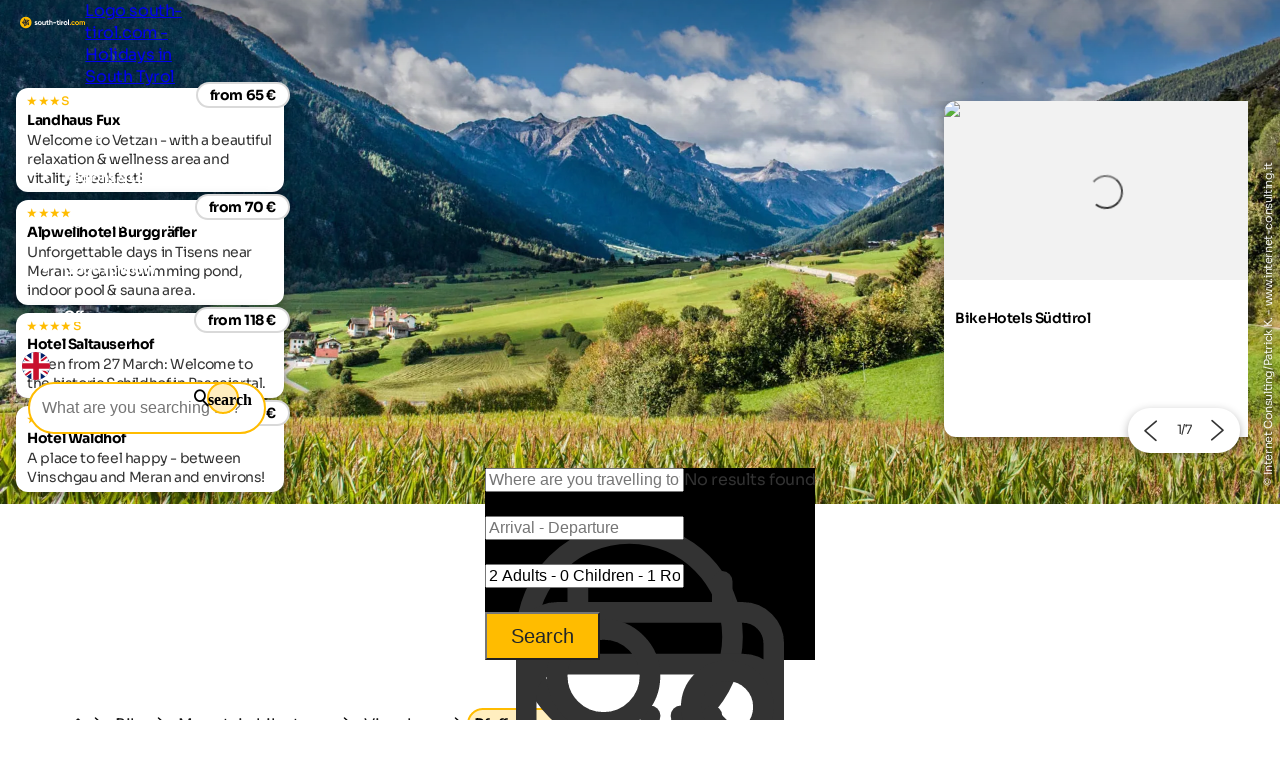

--- FILE ---
content_type: text/html; charset=utf-8
request_url: https://www.south-tirol.com/bike-holidays-south-tyrol/tours/vinschgau/pfaffenseen
body_size: 29109
content:
<!DOCTYPE html>
<html lang="en">
<head>
    <meta http-equiv="content-type" content="text/html; charset=utf-8" />
    <meta name="viewport" content="width=device-width, initial-scale=1, shrink-to-fit=no">
    <title>MTB tour Pfaffenseen | Vinschgau</title>
    <meta name="description" content="MTB tour Pfaffensee lakes in Burgeis in the Vinschgau Valley: outdoor & activity tips from South Tyrol" />
    <meta name="robots" content="noodp, follow, max-image-preview:large, max-snippet:-1, max-video-preview:-1"/>
<link rel="canonical" href="https://www.south-tirol.com/bike-holidays-south-tyrol/tours/vinschgau/pfaffenseen"/>
                <link rel="alternate" hreflang="de" href="https://www.suedtirol.com/bikeurlaub-suedtirol/mtb-touren/vinschgau/pfaffenseen" />
                <link rel="alternate" hreflang="it" href="https://www.alto-adige.com/vacanze-bici-alto-adige/mtb-tour/val-venosta/tour-ai-laghetti-pfaffen" />
                <link rel="alternate" hreflang="en" href="https://www.south-tirol.com/bike-holidays-south-tyrol/tours/vinschgau/pfaffenseen" />
                <link rel="alternate" hreflang="fr" href="https://www.sud-tyrol.com/vacances-a-velo-tyrol-du-sud/tours-en-vtt/val-venosta/lacs-de-pfaffen" />
                <link rel="alternate" hreflang="nl" href="https://www.zuid-tirol-italie.nl/fietsvakantie-zuid-tirol/mtb-tochten/val-venosta/pfaffenseen" />
                <link rel="alternate" hreflang="pl" href="https://www.poludniowy-tyrol.com/wakacje-rowerowe-w-poudniowym-tyrolu/wycieczki-mtb/val-venosta/pfaffenseen" />

        <meta name="facebook-domain-verification" content="orh23n2rho3pp3o1fwvlob3o9j1rsb" />

    <meta name="msvalidate.01" content="A2B2A669A9BE4AEBBD277726506A3258" />

    <meta property="og:site_name" content="Suedtirol.com" />
    <meta property="og:url" content="https://www.south-tirol.com/bike-holidays-south-tyrol/tours/vinschgau/pfaffenseen" />
<meta property="og:image" content="https://www.south-tirol.com/media/1998/taufers-im-mu-nstertal_img_3847-b.jpg?rxy=0.5,0.54&width=1200&height=630&rnd=133498835861230000" />
<meta property="og:image:width" content="1200" />
<meta property="og:image:height" content="630" />
<meta property="og:image:alt" content="Taufers im Münstertal zwischen Wiesen und Wäldern." />


    <link rel="apple-touch-icon" sizes="180x180" href="/favicon/apple-touch-icon.png?v=1">
    <link rel="icon" type="image/png" sizes="32x32" href="/favicon/favicon-32x32.png?v=1">
    <link rel="icon" type="image/png" sizes="16x16" href="/favicon/favicon-16x16.png?v=1">
    <link rel="manifest" href="/favicon/site.webmanifest?v=1">
    <link rel="mask-icon" color="#ffbc00" href="/favicon/safari-pinned-tab.svg?v=1">
    <link rel="shortcut icon" href="/favicon/favicon.ico?v=1">
    <meta name="msapplication-TileColor" content="#ffffff">
    <meta name="msapplication-config" content="/favicon/browserconfig.xml?v=1">
    <meta name="theme-color" content="#ffffff">
    <link rel="stylesheet" type="text/css" href="/content/css/site.min.css?v=SHzbb_bz4Jx8XMjAShcR9REqYTpGbOpxxTIwAGHXgMU" />
    <link rel="stylesheet" type="text/css" href="/content/portalui/portalui.css?v=1o0I-uqgtKUBSCgJmtVNaHzcpxpBGw1emeFG3LsnNs4" />
    <link rel="stylesheet" type="text/css" href="/content/css/tailwind.css?v=1yl-VD2zrV97y3CqSo6qGZ5C4W6sLTc6pcvU9Pzm0nM" />
    <link rel="stylesheet" type="text/css" href="/content/portalui/portalUiVariables.css?v=lrNAzAY9nkGhecUnyKAHY9Sg8T8TFIY-nnJkPmE7qr0" />

        <script>
            if (typeof (scom) == 'undefined') var scom = {};

            scom.correlationId = '00000000-0000-0000-0000-000000000000'; 
            scom.language = 'en-GB';
            scom.environmentName = 'Production';
            scom.jsMaps = 'AIzaSyB2WGEno5OT_BKzJ8pqrll-ze5j_-tmu7M';
            scom.privacyLink = '/privacy';
            scom.imprintLink = '/imprint';
            scom.abtest_value = 'A_EnquiryBarWithCount';
            scom.country = 'US';
        </script>

    

<script>
    window.dataLayer = window.dataLayer || [];
    window.dataLayer.push({'abtest_value':'A_EnquiryBarWithCount'});
    window.dataLayer.push({'culture': 'en-GB'});

    // Google Consent Mode V2
    function gtag() { dataLayer.push(arguments); }
    gtag('consent', 'default', {
        ad_personalization: "denied",
        ad_storage: "denied",
        ad_user_data: "denied",
        analytics_storage: "denied",
        functionality_storage: "denied",
        personalization_storage: "denied",
        security_storage: "granted",
        wait_for_update: 500
    });
    gtag("set", "ads_data_redaction", true);
    gtag("set", "url_passthrough", true);
    // end Google Consent Mode V2

    // Google Tag Manager
    (function (w, d, s, l, i) {
        w[l] = w[l] || []; w[l].push({
            'gtm.start':
                new Date().getTime(),event:'gtm.js'});var f=d.getElementsByTagName(s)[0],
            j=d.createElement(s),dl=l!='dataLayer'?'&l='+l:'';j.async=true;j.src=
            'https://www.googletagmanager.com/gtm.js?id='+i+dl;f.parentNode.insertBefore(j,f);
    })(window, document, 'script', 'dataLayer','GTM-MM4KPTN');
    // end Google Tag Manager

    window.ibc = function(pid, ec, ea, el) { navigator.sendBeacon('/bc', new Blob([JSON.stringify({ pid, ec, ea, el })], { type: 'text/plain; charset=UTF-8' })); };
    window.siteEvent = function (cat, act, lab) {
        try { if (cat.startsWith('company') || cat ==='button') ibc(4, cat, act, lab); } catch (e) {}
        window.dataLayer.push({
            'event': 'gaevent',
            'gaeventcategory': cat,
            'gaeventaction': act,
            'gaeventlabel': lab,
            'culture': 'en-GB',
        });
    }

    window.siteEventEnquiry = function (enquiryData, result) {
        var enquirytype = enquiryData.enquiryType == 1 ? "general" : "direct";
        var enquiryStageId = result.enquiryStageId;
        var transactionId = enquiryData.enquiryType == 1 ? 'A' + result.enquiryStageId : 'D' + result.enquiryStageId;

        var products = (result.companies || []).map(function (_) {
            return ({
                item_id: _.companyId.toString(),
                item_name: _.gaqLabel,
                item_category: enquirytype,
                price: 1,
                quantity: 1,
                currency: 'EUR',
            });
        });

        dataLayer.push({
            event: "enquiry",
            enquirytype: enquirytype,
            enquirylang: enquiryData.language,
            culture: 'en-GB',
            enquiryStageId: enquiryStageId,
            transactionId: transactionId,
            // GA-4
            transactionItems: products,
            // UA (this will be deleted soon)
            transactionProducts: products.map(function (_) {
                return ({
                    sku: _.item_id,
                    name: _.item_name,
                    category: _.item_category,
                    price: _.price,
                    quantity: _.quantity,
                });
            }),
        });
    }
</script>
        <script>
            window.scomMapReady = function() { window.scomMapReadyQueue.push(arguments) };
            window.scomMapReadyQueue = [];
        </script>


</head>
<body class="  ">

    


<!-- Google Tag Manager (noscript) -->
<noscript><iframe src="https://www.googletagmanager.com/ns.html?id=GTM-MM4KPTN" height="0" width="0" style="display:none;visibility:hidden"></iframe></noscript>
<!-- End Google Tag Manager (noscript) -->


<header>

<script type="text/javascript">
    // used in ScomMap.js
    window.mapRegionAreas = JSON.parse('[{"areaId":4004,"text":"Alta Badia","href":"/alta-badia"},{"areaId":4015,"text":"Bozen \u0026 environs","href":"/bozen-environs"},{"areaId":4003,"text":"Dolomites","href":"/dolomites"},{"areaId":4008,"text":"Eggental","href":"/eggental"},{"areaId":4011,"text":"Eisacktal","href":"/eisacktal"},{"areaId":4005,"text":"Gr\u00F6den","href":"/groeden"},{"areaId":4006,"text":"Hochpustertal","href":"/hochpustertal"},{"areaId":4007,"text":"Kronplatz","href":"/kronplatz"},{"areaId":4010,"text":"Meran \u0026 environs","href":"/meran-environs"},{"areaId":4180,"text":"Passeiertal","href":"/passeiertal"},{"areaId":4002,"text":"Pustertal","href":"/pustertal"},{"areaId":4009,"text":"Seiser Alm-Schlern","href":"/seiser-alm-schlern"},{"areaId":4012,"text":"Southern South Tyrol","href":"/southern-south-tyrol"},{"areaId":4013,"text":"Tauferer Ahrntal","href":"/tauferer-ahrntal"},{"areaId":4179,"text":"Ultental","href":"/ultental"},{"areaId":4014,"text":"Vinschgau","href":"/vinschgau"}]');
</script>

<nav class="module module-navbar">
    <div class="navbar">
        <div class="menu-navbar">
            <div class="flex h-full items-center justify-between md:pl-5 md:pr-5 max-md:pl-[15px] max-md:pr-[15px]">
                <a class="navbar-logo" href="/">
                <svg xmlns="http://www.w3.org/2000/svg" viewBox="0 0 239.38 42.32" width="234" height="45">
                    <path class="text" d="M57.52 20.49c0 .36.24.65.72.88a9.5 9.5 0 001.74.59 18 18 0 012 .65 4 4 0 011.83 1.31 3.61 3.61 0 01.72 2.3 3.7 3.7 0 01-1.55 3.19 6.46 6.46 0 01-3.92 1.17c-2.77 0-4.66-1.08-5.67-3.22l3-1.7a2.51 2.51 0 002.65 1.76c1.24 0 1.86-.39 1.86-1.16 0-.36-.24-.66-.7-.88a10 10 0 00-1.75-.61 18.3 18.3 0 01-2.06-.67 4.23 4.23 0 01-1.74-1.29 3.38 3.38 0 01-.7-2.2 3.76 3.76 0 011.46-3.14 5.74 5.74 0 013.66-1.15 6.14 6.14 0 013 .74 5.52 5.52 0 012.14 2.12l-3 1.62a2.23 2.23 0 00-2.16-1.38 2 2 0 00-1.12.3.93.93 0 00-.4.77zm20.4 7.98a7.16 7.16 0 11-5.1-12.19 6.93 6.93 0 015.07 2.07 7.22 7.22 0 010 10.12zm-7.7-2.39a3.78 3.78 0 005.23 0 3.62 3.62 0 001-2.67 3.66 3.66 0 00-1-2.68 3.78 3.78 0 00-5.23 0 3.68 3.68 0 00-1 2.68 3.64 3.64 0 001 2.67zm20.8-9.42h3.47v13.5h-3.48v-1.51a4.5 4.5 0 01-4 1.89 4.88 4.88 0 01-3.66-1.49 5.61 5.61 0 01-1.45-4.1v-8.29h3.5v7.85a2.77 2.77 0 00.72 2.07 2.63 2.63 0 001.94.72 2.86 2.86 0 002.16-.84 3.49 3.49 0 00.81-2.51zm14.02 3.35h-3v5.57a1.36 1.36 0 00.35 1 1.63 1.63 0 001 .36 13.42 13.42 0 001.67 0v3.16q-3.58.41-5.06-.68c-1-.72-1.47-2-1.47-3.86v-5.55h-2.35v-3.35h2.35v-2.73l3.48-1.05v3.78h3zm9.95-3.73a4.88 4.88 0 013.66 1.48 5.66 5.66 0 011.44 4.11v8.29h-3.48V22.3a2.73 2.73 0 00-.73-2.06 2.63 2.63 0 00-1.94-.72 2.86 2.86 0 00-2.16.84 3.46 3.46 0 00-.8 2.51v7.29h-3.5v-18.9h3.5v6.91a4.48 4.48 0 014.01-1.89zm7.82 7.4v-3.35h10.13v3.35zm20.61-3.67h-3.06v5.57a1.33 1.33 0 00.36 1 1.58 1.58 0 001 .36 13.58 13.58 0 001.68 0v3.16q-3.6.41-5.07-.68c-1-.72-1.47-2-1.47-3.86v-5.55h-2.35v-3.35h2.35v-2.73l3.48-1.05v3.78h3.06zm4.04-4.97a2.17 2.17 0 01-2.13-2.14 2.1 2.1 0 01.63-1.51 2 2 0 011.5-.65 2.19 2.19 0 012.16 2.16 2 2 0 01-.63 1.5 2.09 2.09 0 01-1.53.64zm-1.73 15.12v-13.5h3.5v13.5zm9.83-11.18a3.65 3.65 0 011.61-1.94 4.83 4.83 0 012.5-.65v3.89a4.13 4.13 0 00-2.85.64 3.1 3.1 0 00-1.26 2.78v6.46h-3.48v-13.5h3.48zm17.25 9.49a7.15 7.15 0 111.53-7.79 7.14 7.14 0 01-1.53 7.79zm-7.69-2.39a3.78 3.78 0 005.23 0 3.62 3.62 0 001.05-2.67 3.66 3.66 0 00-1.05-2.68 3.78 3.78 0 00-5.23 0 3.68 3.68 0 00-1 2.68 3.64 3.64 0 00.96 2.67zm11.82 4.08V10.45h3.48v19.71z" />
                    <path fill="#ffbc00" d="M21.2 0a21.15 21.15 0 00-2.65 42.14 20.9 20.9 0 002.64.18h.58A21.15 21.15 0 1021.2.02zm165.74 29.83a2.29 2.29 0 11.67-1.62 2.21 2.21 0 01-.67 1.62zm9.17.75a7 7 0 01-7.12-7.13 6.92 6.92 0 012-5.08 6.84 6.84 0 015.08-2.05 7 7 0 013.6.94 6.23 6.23 0 012.45 2.54l-3 1.76a3.09 3.09 0 00-1.23-1.33 3.62 3.62 0 00-1.85-.48 3.48 3.48 0 00-2.59 1 3.6 3.6 0 00-1 2.66 3.56 3.56 0 001 2.63 3.48 3.48 0 002.6 1 3.71 3.71 0 001.86-.47 3 3 0 001.23-1.31l3 1.73a6.82 6.82 0 01-2.43 2.59 6.93 6.93 0 01-3.6 1zm19.04-2.11a7.14 7.14 0 111.13-8.61 7.14 7.14 0 01-1.13 8.61zm-7.68-2.39a3.53 3.53 0 002.61 1 3.57 3.57 0 002.62-1 3.62 3.62 0 001.05-2.67 3.66 3.66 0 00-1.05-2.68 3.57 3.57 0 00-2.62-1 3.53 3.53 0 00-2.6 1 3.69 3.69 0 00-1 2.68 3.65 3.65 0 001 2.67zm26.8-9.8a4.79 4.79 0 013.71 1.51 5.74 5.74 0 011.4 4v8.32h-3.49v-8.03a2.75 2.75 0 00-.6-1.89 2.12 2.12 0 00-1.67-.67 2.3 2.3 0 00-1.85.78 3.45 3.45 0 00-.66 2.28v7.59h-3.48v-8.09a2.75 2.75 0 00-.6-1.89 2.12 2.12 0 00-1.67-.67 2.34 2.34 0 00-1.85.78 3.35 3.35 0 00-.7 2.28v7.59h-3.48V16.66h3.48v1.43a4.19 4.19 0 013.75-1.81 4 4 0 013.68 1.94 4.58 4.58 0 014.03-1.94z" />
                    <path fill="#2c2c2c" d="M31.2 19.01a4.87 4.87 0 00-1.68-1.56C32.24 15.16 35 12.4 35 12.4s-7.19-1.59-10.95-1.59a6.14 6.14 0 00-1.58.16 4.82 4.82 0 00-2 1.16c-1.4-3.26-3.25-6.71-3.25-6.71s-5 8.87-5 11.57a4.9 4.9 0 00.32 1.59c-3.38.06-6.86.39-6.86.39s6.26 8 8.74 9.08a4.87 4.87 0 001.93.4h.13c-1 3.32-1.69 6.94-1.69 6.94s9.5-3.67 11.22-5.74a4.9 4.9 0 001-2.06c3 1.94 6.42 3.79 6.42 3.79s-.77-10.11-2.24-12.37zm-7.87-5a4.42 4.42 0 01.72 0 32 32 0 014.2.4 20.84 20.84 0 01-3.92 2.94 1.61 1.61 0 01-.49.07 1.72 1.72 0 01-.5-3.37zm-6.14-1.56a21.33 21.33 0 011.68 4.59 1.72 1.72 0 01-3 1.19 1.68 1.68 0 01-.5-1.18 21.34 21.34 0 011.82-4.59zM15.7 25.2a21.33 21.33 0 01-3.55-3.41h1.38a13.92 13.92 0 013.5.25 1.71 1.71 0 01.9 2.26 1.74 1.74 0 01-2.23.92zm7.92 2.38A22 22 0 0119.33 30a20.89 20.89 0 011.63-4.62 1.71 1.71 0 011.32-.61A1.74 1.74 0 0124 26.35a1.72 1.72 0 01-.37 1.23zm2-5a1.72 1.72 0 012.87-1.91 21.38 21.38 0 011.08 4.81 21.64 21.64 0 01-3.92-2.9z" />
                </svg>

                    <span class="sr-only">Logo south-tirol.com - Holidays in South Tyrol</span>
                </a>

                <ul class="menu menu-bar flex md:gap-2 md:top-20 md:justify-end max-md:top-16 max-md:!w-full max-md:bg-scom-color-darkgrey-500 max-md:flex-col max-md:fixed max-md:-left-full max-md:h-[100vh] max-md:overflow-x-hidden max-md:bg-opacity-95">
                    
            <li class="flex justify-between">
                <div class="menu-top-link js-menu-top-link relative m-auto w-full cursor-pointer justify-between text-white md:flex md:pb-2 md:px-1 md:pt-4 md:font-bold lg:px-2 lg:text-base lg-max:text-xs max-md:!text-2xl max-md:decoration-2 max-md:flex max-md:justify-between max-md:!text-white max-md:pt-4 max-md:pr-6 max-md:pb-4 max-md:pl-6 max-md:font-extralight max-md:border-b-[0.2px] max-md:border-[#ebebeb29]" data-has-subitems="true">
                    <div class="flex">
                        <span class="m-auto md:text-[80%] lg:pr-2 lg:text-sm">Living South Tyrol</span>
                    </div>

                    <div class="mega-menu-arrow mb-auto ml-0 mr-0 mt-auto flex justify-center md:hidden">
                        <svg class="h-6 w-8 text-white !text-opacity-30" xmlns="http://www.w3.org/2000/svg" fill="none" viewBox="0 0 24 24" stroke-width="1.5" stroke="currentColor">
                            <path stroke-linecap="round" stroke-linejoin="round" d="M17.25 8.25 21 12m0 0-3.75 3.75M21 12H3" />
                        </svg>
                    </div>
                </div>
                <div class="nav-overlay js-nav-overlay opacity-0 fixed left-0 right-0 h-full w-full md:top-20 max-md:top-16">
                    <section class="mega-menu js-mega-menu mega-menu-items !z-20 bg-scom-color-darkgrey-500 top-0 h-full flex-col pb-10 md:fit-content md:min-w-[500px] md:pt-16 md:pr-12 md:pb-16 md:pl-12 md:fixed md:left-0 md:bottom-0 md:flex max-md:overflow-auto">
                        <ul class="js-mobile-menu-back-item relative w-full !p-4 md:hidden">
                            <li class="flex w-full items-center border-white border-b-[0.5px] !pb-4 !pt-2">
                                <svg xmlns="http://www.w3.org/2000/svg" fill="none" viewBox="0 0 24 24" stroke-width="1.5" stroke="#fff" class="size-6">
                                    <path stroke-linecap="round" stroke-linejoin="round" d="M6.75 15.75 3 12m0 0 3.75-3.75M3 12h18"/>
                                </svg>
                                <button class="pointer-events-none pl-2 text-white focus:!outline-none">Back</button>
                            </li>
                        </ul>
                        <ul class="pb-20 max-md:basis-full">
                            
<li class="!p-4 md:flex max-md:border-b-[0.2px] max-md:border-[#ebebeb29]">
        <button class="mega-menu-link js-mega-menu-link decoration-4 relative m-0 flex w-full justify-between text-3xl font-extralight text-white opacity-70 hover:opacity-100 hover:text-white focus:!outline-none md:gap-20 max-md:!text-xl" data-has-subitems="true">
            <span class="title relative inline-block text-left max-md:mr-2">Holiday type</span>
            <i class="icon-chevron mb-auto ml-auto mr-0 mt-auto text-xs md:hidden"></i>
            <span class="mega-menu-arrow mb-auto mt-auto max-md:hidden">
                <svg class="h-6 w-8 text-white !text-opacity-30" xmlns="http://www.w3.org/2000/svg" fill="none" viewBox="0 0 24 24" stroke-width="1.5" stroke="currentColor">
                    <path stroke-linecap="round" stroke-linejoin="round" d="M17.25 8.25 21 12m0 0-3.75 3.75M21 12H3"/>
                </svg>
            </span>
        </button>
        <section class="menu menu-list bg-scom-color-darkgrey-500 left-full top-0 z-50 h-full overflow-y-auto bg-opacity-95 md:absolute md:pt-16 md:pb-32 md:pl-10 md:pr-10 md:w-96 md:!l-full max-md:mt-2 max-md:pl-2 max-md:pr-2 max-md:pb-2">
            <ul>
                <li class="max-md:hidden">
                    <span class="text-2xl font-extralight text-white">Holiday type</span>
                </li>

                <li class="ml-2 md:mt-4 max-md:mt-2">
    <a href="/bike-holidays-south-tyrol" class="menu-list-link !opacity-60 !mb-4 mb-1 block w-full font-extralight text-white last:mb-0 hover:!no-underline hover:!opacity-100 md:text-xl max-md:text-base">Bike holidays</a>
</li><li class="ml-2 md:mt-4 max-md:mt-2">
    <a href="/family-holidays-south-tyrol" class="menu-list-link !opacity-60 !mb-4 mb-1 block w-full font-extralight text-white last:mb-0 hover:!no-underline hover:!opacity-100 md:text-xl max-md:text-base">Family holidays</a>
</li><li class="ml-2 md:mt-4 max-md:mt-2">
    <a href="/culture-holidays-south-tyrol" class="menu-list-link !opacity-60 !mb-4 mb-1 block w-full font-extralight text-white last:mb-0 hover:!no-underline hover:!opacity-100 md:text-xl max-md:text-base">Cultural holidays</a>
</li><li class="ml-2 md:mt-4 max-md:mt-2">
    <a href="/ski-holidays-south-tyrol" class="menu-list-link !opacity-60 !mb-4 mb-1 block w-full font-extralight text-white last:mb-0 hover:!no-underline hover:!opacity-100 md:text-xl max-md:text-base">Ski holidays</a>
</li><li class="ml-2 md:mt-4 max-md:mt-2">
    <a href="/dog-friendly-holidays-south-tyrol" class="menu-list-link !opacity-60 !mb-4 mb-1 block w-full font-extralight text-white last:mb-0 hover:!no-underline hover:!opacity-100 md:text-xl max-md:text-base">Holidays with dog</a>
</li><li class="ml-2 md:mt-4 max-md:mt-2">
    <a href="/hiking-holidays-south-tyrol" class="menu-list-link !opacity-60 !mb-4 mb-1 block w-full font-extralight text-white last:mb-0 hover:!no-underline hover:!opacity-100 md:text-xl max-md:text-base">Hiking holidays</a>
</li><li class="ml-2 md:mt-4 max-md:mt-2">
    <a href="/wellness-holidays-south-tyrol" class="menu-list-link !opacity-60 !mb-4 mb-1 block w-full font-extralight text-white last:mb-0 hover:!no-underline hover:!opacity-100 md:text-xl max-md:text-base">Wellness holidays</a>
</li>

                    <li>
                        <div class="m-2 border-white border-t-[1px]"></div>
                    </li>
                    <li>
                        <a href="/themes" class="ml-2 text-lg text-white hover:!no-underline">All holiday themes</a>
                    </li>
            </ul>
        </section>
</li>
<li class="!p-4 md:flex max-md:border-b-[0.2px] max-md:border-[#ebebeb29]">
        <button class="mega-menu-link js-mega-menu-link decoration-4 relative m-0 flex w-full justify-between text-3xl font-extralight text-white opacity-70 hover:opacity-100 hover:text-white focus:!outline-none md:gap-20 max-md:!text-xl" data-has-subitems="true">
            <span class="title relative inline-block text-left max-md:mr-2">By season</span>
            <i class="icon-chevron mb-auto ml-auto mr-0 mt-auto text-xs md:hidden"></i>
            <span class="mega-menu-arrow mb-auto mt-auto max-md:hidden">
                <svg class="h-6 w-8 text-white !text-opacity-30" xmlns="http://www.w3.org/2000/svg" fill="none" viewBox="0 0 24 24" stroke-width="1.5" stroke="currentColor">
                    <path stroke-linecap="round" stroke-linejoin="round" d="M17.25 8.25 21 12m0 0-3.75 3.75M21 12H3"/>
                </svg>
            </span>
        </button>
        <section class="menu menu-list bg-scom-color-darkgrey-500 left-full top-0 z-50 h-full overflow-y-auto bg-opacity-95 md:absolute md:pt-16 md:pb-32 md:pl-10 md:pr-10 md:w-96 md:!l-full max-md:mt-2 max-md:pl-2 max-md:pr-2 max-md:pb-2">
            <ul>
                <li class="max-md:hidden">
                    <span class="text-2xl font-extralight text-white">By season</span>
                </li>

                <li class="ml-2 md:mt-4 max-md:mt-2">
    <a href="/spring" class="menu-list-link !opacity-60 !mb-4 mb-1 block w-full font-extralight text-white last:mb-0 hover:!no-underline hover:!opacity-100 md:text-xl max-md:text-base">Spring</a>
</li><li class="ml-2 md:mt-4 max-md:mt-2">
    <a href="/summer" class="menu-list-link !opacity-60 !mb-4 mb-1 block w-full font-extralight text-white last:mb-0 hover:!no-underline hover:!opacity-100 md:text-xl max-md:text-base">Summer</a>
</li><li class="ml-2 md:mt-4 max-md:mt-2">
    <a href="/autumn" class="menu-list-link !opacity-60 !mb-4 mb-1 block w-full font-extralight text-white last:mb-0 hover:!no-underline hover:!opacity-100 md:text-xl max-md:text-base">Autumn</a>
</li><li class="ml-2 md:mt-4 max-md:mt-2">
    <a href="/winter" class="menu-list-link !opacity-60 !mb-4 mb-1 block w-full font-extralight text-white last:mb-0 hover:!no-underline hover:!opacity-100 md:text-xl max-md:text-base">Winter</a>
</li>

            </ul>
        </section>
</li>
<li class="!p-4 md:flex max-md:border-b-[0.2px] max-md:border-[#ebebeb29]">
        <button class="mega-menu-link js-mega-menu-link decoration-4 relative m-0 flex w-full justify-between text-3xl font-extralight text-white opacity-70 hover:opacity-100 hover:text-white focus:!outline-none md:gap-20 max-md:!text-xl" data-has-subitems="true">
            <span class="title relative inline-block text-left max-md:mr-2">Attractions</span>
            <i class="icon-chevron mb-auto ml-auto mr-0 mt-auto text-xs md:hidden"></i>
            <span class="mega-menu-arrow mb-auto mt-auto max-md:hidden">
                <svg class="h-6 w-8 text-white !text-opacity-30" xmlns="http://www.w3.org/2000/svg" fill="none" viewBox="0 0 24 24" stroke-width="1.5" stroke="currentColor">
                    <path stroke-linecap="round" stroke-linejoin="round" d="M17.25 8.25 21 12m0 0-3.75 3.75M21 12H3"/>
                </svg>
            </span>
        </button>
        <section class="menu menu-list bg-scom-color-darkgrey-500 left-full top-0 z-50 h-full overflow-y-auto bg-opacity-95 md:absolute md:pt-16 md:pb-32 md:pl-10 md:pr-10 md:w-96 md:!l-full max-md:mt-2 max-md:pl-2 max-md:pr-2 max-md:pb-2">
            <ul>
                <li class="max-md:hidden">
                    <span class="text-2xl font-extralight text-white">Attractions</span>
                </li>

                <li class="ml-2 md:mt-4 max-md:mt-2">
    <a href="/nature-holidays-south-tyrol/natural-attractions/apple-blossom" class="menu-list-link !opacity-60 !mb-4 mb-1 block w-full font-extralight text-white last:mb-0 hover:!no-underline hover:!opacity-100 md:text-xl max-md:text-base">Apple blossom</a>
</li><li class="ml-2 md:mt-4 max-md:mt-2">
    <a href="/nature-holidays-south-tyrol/nature-parks/three-peaks" class="menu-list-link !opacity-60 !mb-4 mb-1 block w-full font-extralight text-white last:mb-0 hover:!no-underline hover:!opacity-100 md:text-xl max-md:text-base">Three Peaks</a>
</li><li class="ml-2 md:mt-4 max-md:mt-2">
    <a href="/nature-holidays-south-tyrol/natural-attractions/gilfenklamm-gorge" class="menu-list-link !opacity-60 !mb-4 mb-1 block w-full font-extralight text-white last:mb-0 hover:!no-underline hover:!opacity-100 md:text-xl max-md:text-base">Gilfenklamm gorge</a>
</li><li class="ml-2 md:mt-4 max-md:mt-2">
    <a href="/nature-holidays-south-tyrol/lakes/lake-kaltern" class="menu-list-link !opacity-60 !mb-4 mb-1 block w-full font-extralight text-white last:mb-0 hover:!no-underline hover:!opacity-100 md:text-xl max-md:text-base">Lake Kaltern</a>
</li><li class="ml-2 md:mt-4 max-md:mt-2">
    <a href="/nature-holidays-south-tyrol/lakes/lake-prags" class="menu-list-link !opacity-60 !mb-4 mb-1 block w-full font-extralight text-white last:mb-0 hover:!no-underline hover:!opacity-100 md:text-xl max-md:text-base">Lake Prags</a>
</li><li class="ml-2 md:mt-4 max-md:mt-2">
    <a href="/nature-holidays-south-tyrol/nature-parks/schlern-rosengarten" class="menu-list-link !opacity-60 !mb-4 mb-1 block w-full font-extralight text-white last:mb-0 hover:!no-underline hover:!opacity-100 md:text-xl max-md:text-base">Rosengarten</a>
</li><li class="ml-2 md:mt-4 max-md:mt-2">
    <a href="/nature-holidays-south-tyrol/natural-attractions/gardens-trauttmansdorff" class="menu-list-link !opacity-60 !mb-4 mb-1 block w-full font-extralight text-white last:mb-0 hover:!no-underline hover:!opacity-100 md:text-xl max-md:text-base">Trauttmansdorff Castle</a>
</li>

                    <li>
                        <div class="m-2 border-white border-t-[1px]"></div>
                    </li>
                    <li>
                        <a href="/nature-holidays-south-tyrol/natural-attractions" class="ml-2 text-lg text-white hover:!no-underline">All attractions</a>
                    </li>
            </ul>
        </section>
</li>
<li class="!p-4 md:flex max-md:border-b-[0.2px] max-md:border-[#ebebeb29]">
        <button class="mega-menu-link js-mega-menu-link decoration-4 relative m-0 flex w-full justify-between text-3xl font-extralight text-white opacity-70 hover:opacity-100 hover:text-white focus:!outline-none md:gap-20 max-md:!text-xl" data-has-subitems="true">
            <span class="title relative inline-block text-left max-md:mr-2">Events</span>
            <i class="icon-chevron mb-auto ml-auto mr-0 mt-auto text-xs md:hidden"></i>
            <span class="mega-menu-arrow mb-auto mt-auto max-md:hidden">
                <svg class="h-6 w-8 text-white !text-opacity-30" xmlns="http://www.w3.org/2000/svg" fill="none" viewBox="0 0 24 24" stroke-width="1.5" stroke="currentColor">
                    <path stroke-linecap="round" stroke-linejoin="round" d="M17.25 8.25 21 12m0 0-3.75 3.75M21 12H3"/>
                </svg>
            </span>
        </button>
        <section class="menu menu-list bg-scom-color-darkgrey-500 left-full top-0 z-50 h-full overflow-y-auto bg-opacity-95 md:absolute md:pt-16 md:pb-32 md:pl-10 md:pr-10 md:w-96 md:!l-full max-md:mt-2 max-md:pl-2 max-md:pr-2 max-md:pb-2">
            <ul>
                <li class="max-md:hidden">
                    <span class="text-2xl font-extralight text-white">Events</span>
                </li>

                <li class="ml-2 md:mt-4 max-md:mt-2">
    <a href="https://www.south-tirol.com/event/191/snow-sculpture-festival" class="menu-list-link !opacity-60 !mb-4 mb-1 block w-full font-extralight text-white last:mb-0 hover:!no-underline hover:!opacity-100 md:text-xl max-md:text-base">Snow Sculpture Festival</a>
</li><li class="ml-2 md:mt-4 max-md:mt-2">
    <a href="http://south-tirol.com/event/178/haflinger-horse-race" class="menu-list-link !opacity-60 !mb-4 mb-1 block w-full font-extralight text-white last:mb-0 hover:!no-underline hover:!opacity-100 md:text-xl max-md:text-base">Haflinger horse race</a>
</li><li class="ml-2 md:mt-4 max-md:mt-2">
    <a href="https://www.south-tirol.com/event/236/spatzen-open-air" class="menu-list-link !opacity-60 !mb-4 mb-1 block w-full font-extralight text-white last:mb-0 hover:!no-underline hover:!opacity-100 md:text-xl max-md:text-base">Spatzen open-air</a>
</li><li class="ml-2 md:mt-4 max-md:mt-2">
    <a href="https://www.south-tirol.com/event/572/laternenparty-in-sterzing" class="menu-list-link !opacity-60 !mb-4 mb-1 block w-full font-extralight text-white last:mb-0 hover:!no-underline hover:!opacity-100 md:text-xl max-md:text-base">Laternenparty in Sterzing</a>
</li><li class="ml-2 md:mt-4 max-md:mt-2">
    <a href="https://www.south-tirol.com/event/535/sheep-transhumance-in-schnals" class="menu-list-link !opacity-60 !mb-4 mb-1 block w-full font-extralight text-white last:mb-0 hover:!no-underline hover:!opacity-100 md:text-xl max-md:text-base">Sheep transhumance in Schnals</a>
</li>

                    <li>
                        <div class="m-2 border-white border-t-[1px]"></div>
                    </li>
                    <li>
                        <a href="/events" class="ml-2 text-lg text-white hover:!no-underline">All events</a>
                    </li>
            </ul>
        </section>
</li>
                        </ul>
                    </section>
                </div>
            </li>


            <li class="flex justify-between">
                <div class="menu-top-link js-menu-top-link relative m-auto w-full cursor-pointer justify-between text-white md:flex md:pb-2 md:px-1 md:pt-4 md:font-bold lg:px-2 lg:text-base lg-max:text-xs max-md:!text-2xl max-md:decoration-2 max-md:flex max-md:justify-between max-md:!text-white max-md:pt-4 max-md:pr-6 max-md:pb-4 max-md:pl-6 max-md:font-extralight max-md:border-b-[0.2px] max-md:border-[#ebebeb29]" data-has-subitems="true">
                    <div class="flex">
                        <span class="m-auto md:text-[80%] lg:pr-2 lg:text-sm">Regions &amp; Localities</span>
                    </div>

                    <div class="mega-menu-arrow mb-auto ml-0 mr-0 mt-auto flex justify-center md:hidden">
                        <svg class="h-6 w-8 text-white !text-opacity-30" xmlns="http://www.w3.org/2000/svg" fill="none" viewBox="0 0 24 24" stroke-width="1.5" stroke="currentColor">
                            <path stroke-linecap="round" stroke-linejoin="round" d="M17.25 8.25 21 12m0 0-3.75 3.75M21 12H3" />
                        </svg>
                    </div>
                </div>
                <div class="nav-overlay js-nav-overlay opacity-0 fixed left-0 right-0 h-full w-full md:top-20 max-md:top-16">
                    <section class="mega-menu js-mega-menu mega-menu-items !z-20 bg-scom-color-darkgrey-500 top-0 h-full flex-col pb-10 md:fit-content md:min-w-[500px] md:pt-16 md:pr-12 md:pb-16 md:pl-12 md:fixed md:left-0 md:bottom-0 md:flex max-md:overflow-auto">
                        <ul class="js-mobile-menu-back-item relative w-full !p-4 md:hidden">
                            <li class="flex w-full items-center border-white border-b-[0.5px] !pb-4 !pt-2">
                                <svg xmlns="http://www.w3.org/2000/svg" fill="none" viewBox="0 0 24 24" stroke-width="1.5" stroke="#fff" class="size-6">
                                    <path stroke-linecap="round" stroke-linejoin="round" d="M6.75 15.75 3 12m0 0 3.75-3.75M3 12h18"/>
                                </svg>
                                <button class="pointer-events-none pl-2 text-white focus:!outline-none">Back</button>
                            </li>
                        </ul>
                        <ul class="pb-20 max-md:basis-full">
                            
<li class="!p-4 md:flex max-md:border-b-[0.2px] max-md:border-[#ebebeb29]">
        <button class="mega-menu-link js-mega-menu-link decoration-4 relative m-0 flex w-full justify-between text-3xl font-extralight text-white opacity-70 hover:opacity-100 hover:text-white focus:!outline-none md:gap-20 max-md:!text-xl" data-has-subitems="true">
            <span class="title relative inline-block text-left max-md:mr-2">Regions</span>
            <i class="icon-chevron mb-auto ml-auto mr-0 mt-auto text-xs md:hidden"></i>
            <span class="mega-menu-arrow mb-auto mt-auto max-md:hidden">
                <svg class="h-6 w-8 text-white !text-opacity-30" xmlns="http://www.w3.org/2000/svg" fill="none" viewBox="0 0 24 24" stroke-width="1.5" stroke="currentColor">
                    <path stroke-linecap="round" stroke-linejoin="round" d="M17.25 8.25 21 12m0 0-3.75 3.75M21 12H3"/>
                </svg>
            </span>
        </button>
        <section class="menu menu-list bg-scom-color-darkgrey-500 left-full top-0 z-50 h-full overflow-y-auto bg-opacity-95 md:absolute md:pt-16 md:pb-32 md:pl-10 md:pr-10 md:w-96 md:!l-full max-md:mt-2 max-md:pl-2 max-md:pr-2 max-md:pb-2">
            <ul>
                <li class="max-md:hidden">
                    <span class="text-2xl font-extralight text-white">Regions</span>
                </li>

                <li class="ml-2 md:mt-4 max-md:mt-2">
    <a href="/alta-badia" class="menu-list-link !opacity-60 !mb-4 mb-1 block w-full font-extralight text-white last:mb-0 hover:!no-underline hover:!opacity-100 md:text-xl max-md:text-base">Alta Badia</a>
</li><li class="ml-2 md:mt-4 max-md:mt-2">
    <a href="/bozen-environs" class="menu-list-link !opacity-60 !mb-4 mb-1 block w-full font-extralight text-white last:mb-0 hover:!no-underline hover:!opacity-100 md:text-xl max-md:text-base">Bozen &amp; environs</a>
</li><li class="ml-2 md:mt-4 max-md:mt-2">
    <a href="/dolomites" class="menu-list-link !opacity-60 !mb-4 mb-1 block w-full font-extralight text-white last:mb-0 hover:!no-underline hover:!opacity-100 md:text-xl max-md:text-base">Dolomites</a>
</li><li class="ml-2 md:mt-4 max-md:mt-2">
    <a href="/eggental" class="menu-list-link !opacity-60 !mb-4 mb-1 block w-full font-extralight text-white last:mb-0 hover:!no-underline hover:!opacity-100 md:text-xl max-md:text-base">Eggental</a>
</li><li class="ml-2 md:mt-4 max-md:mt-2">
    <a href="/eisacktal" class="menu-list-link !opacity-60 !mb-4 mb-1 block w-full font-extralight text-white last:mb-0 hover:!no-underline hover:!opacity-100 md:text-xl max-md:text-base">Eisacktal</a>
</li><li class="ml-2 md:mt-4 max-md:mt-2">
    <a href="/groeden" class="menu-list-link !opacity-60 !mb-4 mb-1 block w-full font-extralight text-white last:mb-0 hover:!no-underline hover:!opacity-100 md:text-xl max-md:text-base">Gröden</a>
</li><li class="ml-2 md:mt-4 max-md:mt-2">
    <a href="/hochpustertal" class="menu-list-link !opacity-60 !mb-4 mb-1 block w-full font-extralight text-white last:mb-0 hover:!no-underline hover:!opacity-100 md:text-xl max-md:text-base">Hochpustertal</a>
</li><li class="ml-2 md:mt-4 max-md:mt-2">
    <a href="/kronplatz" class="menu-list-link !opacity-60 !mb-4 mb-1 block w-full font-extralight text-white last:mb-0 hover:!no-underline hover:!opacity-100 md:text-xl max-md:text-base">Kronplatz</a>
</li><li class="ml-2 md:mt-4 max-md:mt-2">
    <a href="/meran-environs" class="menu-list-link !opacity-60 !mb-4 mb-1 block w-full font-extralight text-white last:mb-0 hover:!no-underline hover:!opacity-100 md:text-xl max-md:text-base">Meran &amp; environs</a>
</li><li class="ml-2 md:mt-4 max-md:mt-2">
    <a href="/passeiertal" class="menu-list-link !opacity-60 !mb-4 mb-1 block w-full font-extralight text-white last:mb-0 hover:!no-underline hover:!opacity-100 md:text-xl max-md:text-base">Passeiertal</a>
</li><li class="ml-2 md:mt-4 max-md:mt-2">
    <a href="/pustertal" class="menu-list-link !opacity-60 !mb-4 mb-1 block w-full font-extralight text-white last:mb-0 hover:!no-underline hover:!opacity-100 md:text-xl max-md:text-base">Pustertal</a>
</li><li class="ml-2 md:mt-4 max-md:mt-2">
    <a href="/seiser-alm-schlern" class="menu-list-link !opacity-60 !mb-4 mb-1 block w-full font-extralight text-white last:mb-0 hover:!no-underline hover:!opacity-100 md:text-xl max-md:text-base">Seiser Alm-Schlern</a>
</li><li class="ml-2 md:mt-4 max-md:mt-2">
    <a href="/southern-south-tyrol" class="menu-list-link !opacity-60 !mb-4 mb-1 block w-full font-extralight text-white last:mb-0 hover:!no-underline hover:!opacity-100 md:text-xl max-md:text-base">Southern South Tyrol</a>
</li><li class="ml-2 md:mt-4 max-md:mt-2">
    <a href="/tauferer-ahrntal" class="menu-list-link !opacity-60 !mb-4 mb-1 block w-full font-extralight text-white last:mb-0 hover:!no-underline hover:!opacity-100 md:text-xl max-md:text-base">Tauferer Ahrntal</a>
</li><li class="ml-2 md:mt-4 max-md:mt-2">
    <a href="/ultental" class="menu-list-link !opacity-60 !mb-4 mb-1 block w-full font-extralight text-white last:mb-0 hover:!no-underline hover:!opacity-100 md:text-xl max-md:text-base">Ultental</a>
</li><li class="ml-2 md:mt-4 max-md:mt-2">
    <a href="/vinschgau" class="menu-list-link !opacity-60 !mb-4 mb-1 block w-full font-extralight text-white last:mb-0 hover:!no-underline hover:!opacity-100 md:text-xl max-md:text-base">Vinschgau</a>
</li>

                    <li>
                        <div class="m-2 border-white border-t-[1px]"></div>
                    </li>
                    <li>
                        <a href="/regions" class="ml-2 text-lg text-white hover:!no-underline">All regions</a>
                    </li>
            </ul>
        </section>
</li>
<li class="!p-4 md:flex max-md:border-b-[0.2px] max-md:border-[#ebebeb29]">
        <button class="mega-menu-link js-mega-menu-link decoration-4 relative m-0 flex w-full justify-between text-3xl font-extralight text-white opacity-70 hover:opacity-100 hover:text-white focus:!outline-none md:gap-20 max-md:!text-xl" data-has-subitems="true">
            <span class="title relative inline-block text-left max-md:mr-2">Localities</span>
            <i class="icon-chevron mb-auto ml-auto mr-0 mt-auto text-xs md:hidden"></i>
            <span class="mega-menu-arrow mb-auto mt-auto max-md:hidden">
                <svg class="h-6 w-8 text-white !text-opacity-30" xmlns="http://www.w3.org/2000/svg" fill="none" viewBox="0 0 24 24" stroke-width="1.5" stroke="currentColor">
                    <path stroke-linecap="round" stroke-linejoin="round" d="M17.25 8.25 21 12m0 0-3.75 3.75M21 12H3"/>
                </svg>
            </span>
        </button>
        <section class="menu menu-list bg-scom-color-darkgrey-500 left-full top-0 z-50 h-full overflow-y-auto bg-opacity-95 md:absolute md:pt-16 md:pb-32 md:pl-10 md:pr-10 md:w-96 md:!l-full max-md:mt-2 max-md:pl-2 max-md:pr-2 max-md:pb-2">
            <ul>
                <li class="max-md:hidden">
                    <span class="text-2xl font-extralight text-white">Localities</span>
                </li>

                <li class="ml-2 md:mt-4 max-md:mt-2">
    <a href="/meran-environs/algund" class="menu-list-link !opacity-60 !mb-4 mb-1 block w-full font-extralight text-white last:mb-0 hover:!no-underline hover:!opacity-100 md:text-xl max-md:text-base">Algund</a>
</li><li class="ml-2 md:mt-4 max-md:mt-2">
    <a href="/bozen-environs/bozen" class="menu-list-link !opacity-60 !mb-4 mb-1 block w-full font-extralight text-white last:mb-0 hover:!no-underline hover:!opacity-100 md:text-xl max-md:text-base">Bozen</a>
</li><li class="ml-2 md:mt-4 max-md:mt-2">
    <a href="/eisacktal/brixen" class="menu-list-link !opacity-60 !mb-4 mb-1 block w-full font-extralight text-white last:mb-0 hover:!no-underline hover:!opacity-100 md:text-xl max-md:text-base">Brixen</a>
</li><li class="ml-2 md:mt-4 max-md:mt-2">
    <a href="/kronplatz/bruneck" class="menu-list-link !opacity-60 !mb-4 mb-1 block w-full font-extralight text-white last:mb-0 hover:!no-underline hover:!opacity-100 md:text-xl max-md:text-base">Bruneck</a>
</li><li class="ml-2 md:mt-4 max-md:mt-2">
    <a href="/meran-environs/meran" class="menu-list-link !opacity-60 !mb-4 mb-1 block w-full font-extralight text-white last:mb-0 hover:!no-underline hover:!opacity-100 md:text-xl max-md:text-base">Meran</a>
</li><li class="ml-2 md:mt-4 max-md:mt-2">
    <a href="/meran-environs/naturns" class="menu-list-link !opacity-60 !mb-4 mb-1 block w-full font-extralight text-white last:mb-0 hover:!no-underline hover:!opacity-100 md:text-xl max-md:text-base">Naturns</a>
</li><li class="ml-2 md:mt-4 max-md:mt-2">
    <a href="/meran-environs/schenna" class="menu-list-link !opacity-60 !mb-4 mb-1 block w-full font-extralight text-white last:mb-0 hover:!no-underline hover:!opacity-100 md:text-xl max-md:text-base">Schenna</a>
</li><li class="ml-2 md:mt-4 max-md:mt-2">
    <a href="/vinschgau/schlanders" class="menu-list-link !opacity-60 !mb-4 mb-1 block w-full font-extralight text-white last:mb-0 hover:!no-underline hover:!opacity-100 md:text-xl max-md:text-base">Schlanders</a>
</li><li class="ml-2 md:mt-4 max-md:mt-2">
    <a href="/hochpustertal/sexten" class="menu-list-link !opacity-60 !mb-4 mb-1 block w-full font-extralight text-white last:mb-0 hover:!no-underline hover:!opacity-100 md:text-xl max-md:text-base">Sexten</a>
</li><li class="ml-2 md:mt-4 max-md:mt-2">
    <a href="/eisacktal/sterzing" class="menu-list-link !opacity-60 !mb-4 mb-1 block w-full font-extralight text-white last:mb-0 hover:!no-underline hover:!opacity-100 md:text-xl max-md:text-base">Sterzing</a>
</li><li class="ml-2 md:mt-4 max-md:mt-2">
    <a href="/hochpustertal/toblach" class="menu-list-link !opacity-60 !mb-4 mb-1 block w-full font-extralight text-white last:mb-0 hover:!no-underline hover:!opacity-100 md:text-xl max-md:text-base">Toblach</a>
</li>

                    <li>
                        <div class="m-2 border-white border-t-[1px]"></div>
                    </li>
                    <li>
                        <a href="/localities" class="ml-2 text-lg text-white hover:!no-underline">All localities</a>
                    </li>
            </ul>
        </section>
</li>
<li class="!p-4 md:flex max-md:border-b-[0.2px] max-md:border-[#ebebeb29]">
        <button class="mega-menu-link js-mega-menu-link decoration-4 relative m-0 flex w-full justify-between text-3xl font-extralight text-white opacity-70 hover:opacity-100 hover:text-white focus:!outline-none md:gap-20 max-md:!text-xl" data-has-subitems="true">
            <span class="title relative inline-block text-left max-md:mr-2">Lakes</span>
            <i class="icon-chevron mb-auto ml-auto mr-0 mt-auto text-xs md:hidden"></i>
            <span class="mega-menu-arrow mb-auto mt-auto max-md:hidden">
                <svg class="h-6 w-8 text-white !text-opacity-30" xmlns="http://www.w3.org/2000/svg" fill="none" viewBox="0 0 24 24" stroke-width="1.5" stroke="currentColor">
                    <path stroke-linecap="round" stroke-linejoin="round" d="M17.25 8.25 21 12m0 0-3.75 3.75M21 12H3"/>
                </svg>
            </span>
        </button>
        <section class="menu menu-list bg-scom-color-darkgrey-500 left-full top-0 z-50 h-full overflow-y-auto bg-opacity-95 md:absolute md:pt-16 md:pb-32 md:pl-10 md:pr-10 md:w-96 md:!l-full max-md:mt-2 max-md:pl-2 max-md:pr-2 max-md:pb-2">
            <ul>
                <li class="max-md:hidden">
                    <span class="text-2xl font-extralight text-white">Lakes</span>
                </li>

                <li class="ml-2 md:mt-4 max-md:mt-2">
    <a href="/nature-holidays-south-tyrol/lakes/lake-kaltern" class="menu-list-link !opacity-60 !mb-4 mb-1 block w-full font-extralight text-white last:mb-0 hover:!no-underline hover:!opacity-100 md:text-xl max-md:text-base">Lake Kaltern</a>
</li><li class="ml-2 md:mt-4 max-md:mt-2">
    <a href="/nature-holidays-south-tyrol/lakes/karersee" class="menu-list-link !opacity-60 !mb-4 mb-1 block w-full font-extralight text-white last:mb-0 hover:!no-underline hover:!opacity-100 md:text-xl max-md:text-base">Karersee</a>
</li><li class="ml-2 md:mt-4 max-md:mt-2">
    <a href="/nature-holidays-south-tyrol/lakes/lake-prags" class="menu-list-link !opacity-60 !mb-4 mb-1 block w-full font-extralight text-white last:mb-0 hover:!no-underline hover:!opacity-100 md:text-xl max-md:text-base">Lake Prags</a>
</li><li class="ml-2 md:mt-4 max-md:mt-2">
    <a href="/nature-holidays-south-tyrol/lakes/lake-reschen" class="menu-list-link !opacity-60 !mb-4 mb-1 block w-full font-extralight text-white last:mb-0 hover:!no-underline hover:!opacity-100 md:text-xl max-md:text-base">Lake Reschen</a>
</li>

                    <li>
                        <div class="m-2 border-white border-t-[1px]"></div>
                    </li>
                    <li>
                        <a href="/nature-holidays-south-tyrol/lakes" class="ml-2 text-lg text-white hover:!no-underline">All lakes</a>
                    </li>
            </ul>
        </section>
</li>
                        </ul>
                    </section>
                </div>
            </li>


            <li class="flex justify-between">
                <div class="menu-top-link js-menu-top-link relative m-auto w-full cursor-pointer justify-between text-white md:flex md:pb-2 md:px-1 md:pt-4 md:font-bold lg:px-2 lg:text-base lg-max:text-xs max-md:!text-2xl max-md:decoration-2 max-md:flex max-md:justify-between max-md:!text-white max-md:pt-4 max-md:pr-6 max-md:pb-4 max-md:pl-6 max-md:font-extralight max-md:border-b-[0.2px] max-md:border-[#ebebeb29]" data-has-subitems="true">
                    <div class="flex">
                        <span class="m-auto md:text-[80%] lg:pr-2 lg:text-sm">Accommodation</span>
                    </div>

                    <div class="mega-menu-arrow mb-auto ml-0 mr-0 mt-auto flex justify-center md:hidden">
                        <svg class="h-6 w-8 text-white !text-opacity-30" xmlns="http://www.w3.org/2000/svg" fill="none" viewBox="0 0 24 24" stroke-width="1.5" stroke="currentColor">
                            <path stroke-linecap="round" stroke-linejoin="round" d="M17.25 8.25 21 12m0 0-3.75 3.75M21 12H3" />
                        </svg>
                    </div>
                </div>
                <div class="nav-overlay js-nav-overlay opacity-0 fixed left-0 right-0 h-full w-full md:top-20 max-md:top-16">
                    <section class="mega-menu js-mega-menu mega-menu-items !z-20 bg-scom-color-darkgrey-500 top-0 h-full flex-col pb-10 md:fit-content md:min-w-[500px] md:pt-16 md:pr-12 md:pb-16 md:pl-12 md:fixed md:left-0 md:bottom-0 md:flex max-md:overflow-auto">
                        <ul class="js-mobile-menu-back-item relative w-full !p-4 md:hidden">
                            <li class="flex w-full items-center border-white border-b-[0.5px] !pb-4 !pt-2">
                                <svg xmlns="http://www.w3.org/2000/svg" fill="none" viewBox="0 0 24 24" stroke-width="1.5" stroke="#fff" class="size-6">
                                    <path stroke-linecap="round" stroke-linejoin="round" d="M6.75 15.75 3 12m0 0 3.75-3.75M3 12h18"/>
                                </svg>
                                <button class="pointer-events-none pl-2 text-white focus:!outline-none">Back</button>
                            </li>
                        </ul>
                        <ul class="pb-20 max-md:basis-full">
                            
<li class="!p-4 md:flex max-md:border-b-[0.2px] max-md:border-[#ebebeb29]">
        <a href="/accommodations" class="mega-menu-link js-mega-menu-link decoration-4 relative m-0 flex w-full justify-between text-3xl font-extralight text-white opacity-70 hover:opacity-100 hover:text-white hover:no-underline focus:!outline-none md:gap-20 max-md:!text-xl" data-has-subitems="true">
            <span class="title relative inline-block text-left max-md:mr-2">All accommodations</span>
            <div class="mega-menu-arrow mb-auto mt-auto">
                <svg class="h-6 w-8 text-white md:!text-opacity-30" xmlns="http://www.w3.org/2000/svg" fill="none" viewBox="0 0 24 24" stroke-width="1.5" stroke="currentColor">
                    <path stroke-linecap="round" stroke-linejoin="round" d="M17.25 8.25 21 12m0 0-3.75 3.75M21 12H3"/>
                </svg>
            </div>
        </a>
</li>
<li class="!p-4 md:flex max-md:border-b-[0.2px] max-md:border-[#ebebeb29]">
        <a href="/accommodations/south-tyrol/hotel" class="mega-menu-link js-mega-menu-link decoration-4 relative m-0 flex w-full justify-between text-3xl font-extralight text-white opacity-70 hover:opacity-100 hover:text-white hover:no-underline focus:!outline-none md:gap-20 max-md:!text-xl" data-has-subitems="true">
            <span class="title relative inline-block text-left max-md:mr-2">All hotels in South Tyrol</span>
            <div class="mega-menu-arrow mb-auto mt-auto">
                <svg class="h-6 w-8 text-white md:!text-opacity-30" xmlns="http://www.w3.org/2000/svg" fill="none" viewBox="0 0 24 24" stroke-width="1.5" stroke="currentColor">
                    <path stroke-linecap="round" stroke-linejoin="round" d="M17.25 8.25 21 12m0 0-3.75 3.75M21 12H3"/>
                </svg>
            </div>
        </a>
</li>
<li class="!p-4 md:flex max-md:border-b-[0.2px] max-md:border-[#ebebeb29]">
        <a href="/accommodations/south-tyrol/apartments" class="mega-menu-link js-mega-menu-link decoration-4 relative m-0 flex w-full justify-between text-3xl font-extralight text-white opacity-70 hover:opacity-100 hover:text-white hover:no-underline focus:!outline-none md:gap-20 max-md:!text-xl" data-has-subitems="true">
            <span class="title relative inline-block text-left max-md:mr-2">All apartments in South Tyrol</span>
            <div class="mega-menu-arrow mb-auto mt-auto">
                <svg class="h-6 w-8 text-white md:!text-opacity-30" xmlns="http://www.w3.org/2000/svg" fill="none" viewBox="0 0 24 24" stroke-width="1.5" stroke="currentColor">
                    <path stroke-linecap="round" stroke-linejoin="round" d="M17.25 8.25 21 12m0 0-3.75 3.75M21 12H3"/>
                </svg>
            </div>
        </a>
</li>
<li class="!p-4 md:flex max-md:border-b-[0.2px] max-md:border-[#ebebeb29]">
        <button class="mega-menu-link js-mega-menu-link decoration-4 relative m-0 flex w-full justify-between text-3xl font-extralight text-white opacity-70 hover:opacity-100 hover:text-white focus:!outline-none md:gap-20 max-md:!text-xl" data-has-subitems="true">
            <span class="title relative inline-block text-left max-md:mr-2">Hotels by region</span>
            <i class="icon-chevron mb-auto ml-auto mr-0 mt-auto text-xs md:hidden"></i>
            <span class="mega-menu-arrow mb-auto mt-auto max-md:hidden">
                <svg class="h-6 w-8 text-white !text-opacity-30" xmlns="http://www.w3.org/2000/svg" fill="none" viewBox="0 0 24 24" stroke-width="1.5" stroke="currentColor">
                    <path stroke-linecap="round" stroke-linejoin="round" d="M17.25 8.25 21 12m0 0-3.75 3.75M21 12H3"/>
                </svg>
            </span>
        </button>
        <section class="menu menu-list bg-scom-color-darkgrey-500 left-full top-0 z-50 h-full overflow-y-auto bg-opacity-95 md:absolute md:pt-16 md:pb-32 md:pl-10 md:pr-10 md:w-96 md:!l-full max-md:mt-2 max-md:pl-2 max-md:pr-2 max-md:pb-2">
            <ul>
                <li class="max-md:hidden">
                    <span class="text-2xl font-extralight text-white">Hotels by region</span>
                </li>

                <li class="ml-2 md:mt-4 max-md:mt-2">
    <a href="/accommodations/meran-and-environs/hotel" class="menu-list-link !opacity-60 !mb-4 mb-1 block w-full font-extralight text-white last:mb-0 hover:!no-underline hover:!opacity-100 md:text-xl max-md:text-base">Hotels in Meran and environs</a>
</li><li class="ml-2 md:mt-4 max-md:mt-2">
    <a href="/accommodations/bozen-and-environs/hotel" class="menu-list-link !opacity-60 !mb-4 mb-1 block w-full font-extralight text-white last:mb-0 hover:!no-underline hover:!opacity-100 md:text-xl max-md:text-base">Hotels in Bozen and environs</a>
</li><li class="ml-2 md:mt-4 max-md:mt-2">
    <a href="/accommodations/dolomites/hotel" class="menu-list-link !opacity-60 !mb-4 mb-1 block w-full font-extralight text-white last:mb-0 hover:!no-underline hover:!opacity-100 md:text-xl max-md:text-base">Hotels in the Dolomites</a>
</li><li class="ml-2 md:mt-4 max-md:mt-2">
    <a href="/accommodations/alta-badia/hotel" class="menu-list-link !opacity-60 !mb-4 mb-1 block w-full font-extralight text-white last:mb-0 hover:!no-underline hover:!opacity-100 md:text-xl max-md:text-base">Alta Badia</a>
</li><li class="ml-2 md:mt-4 max-md:mt-2">
    <a href="/accommodations/eggental/hotel" class="menu-list-link !opacity-60 !mb-4 mb-1 block w-full font-extralight text-white last:mb-0 hover:!no-underline hover:!opacity-100 md:text-xl max-md:text-base">Eggental</a>
</li><li class="ml-2 md:mt-4 max-md:mt-2">
    <a href="/accommodations/eisacktal/hotel" class="menu-list-link !opacity-60 !mb-4 mb-1 block w-full font-extralight text-white last:mb-0 hover:!no-underline hover:!opacity-100 md:text-xl max-md:text-base">Eisacktal</a>
</li><li class="ml-2 md:mt-4 max-md:mt-2">
    <a href="/accommodations/groeden/hotel" class="menu-list-link !opacity-60 !mb-4 mb-1 block w-full font-extralight text-white last:mb-0 hover:!no-underline hover:!opacity-100 md:text-xl max-md:text-base">Gröden</a>
</li><li class="ml-2 md:mt-4 max-md:mt-2">
    <a href="/accommodations/hochpustertal/hotel" class="menu-list-link !opacity-60 !mb-4 mb-1 block w-full font-extralight text-white last:mb-0 hover:!no-underline hover:!opacity-100 md:text-xl max-md:text-base">Hochpustertal</a>
</li><li class="ml-2 md:mt-4 max-md:mt-2">
    <a href="/accommodations/kronplatz/hotel" class="menu-list-link !opacity-60 !mb-4 mb-1 block w-full font-extralight text-white last:mb-0 hover:!no-underline hover:!opacity-100 md:text-xl max-md:text-base">Kronplatz</a>
</li><li class="ml-2 md:mt-4 max-md:mt-2">
    <a href="/accommodations/passeiertal/hotel" class="menu-list-link !opacity-60 !mb-4 mb-1 block w-full font-extralight text-white last:mb-0 hover:!no-underline hover:!opacity-100 md:text-xl max-md:text-base">Passeiertal</a>
</li><li class="ml-2 md:mt-4 max-md:mt-2">
    <a href="/accommodations/pustertal/hotel" class="menu-list-link !opacity-60 !mb-4 mb-1 block w-full font-extralight text-white last:mb-0 hover:!no-underline hover:!opacity-100 md:text-xl max-md:text-base">Pustertal</a>
</li><li class="ml-2 md:mt-4 max-md:mt-2">
    <a href="/accommodations/seiser-alm-schlern/hotel" class="menu-list-link !opacity-60 !mb-4 mb-1 block w-full font-extralight text-white last:mb-0 hover:!no-underline hover:!opacity-100 md:text-xl max-md:text-base">Seiser Alm</a>
</li><li class="ml-2 md:mt-4 max-md:mt-2">
    <a href="/accommodations/southern-south-tyrol/hotel" class="menu-list-link !opacity-60 !mb-4 mb-1 block w-full font-extralight text-white last:mb-0 hover:!no-underline hover:!opacity-100 md:text-xl max-md:text-base">Southern South Tyrol</a>
</li><li class="ml-2 md:mt-4 max-md:mt-2">
    <a href="/accommodations/tauferer-ahrntal/hotel" class="menu-list-link !opacity-60 !mb-4 mb-1 block w-full font-extralight text-white last:mb-0 hover:!no-underline hover:!opacity-100 md:text-xl max-md:text-base">Tauferer Ahrntal</a>
</li><li class="ml-2 md:mt-4 max-md:mt-2">
    <a href="/accommodations/ultental/hotel" class="menu-list-link !opacity-60 !mb-4 mb-1 block w-full font-extralight text-white last:mb-0 hover:!no-underline hover:!opacity-100 md:text-xl max-md:text-base">Ultental</a>
</li><li class="ml-2 md:mt-4 max-md:mt-2">
    <a href="/accommodations/vinschgau/hotel" class="menu-list-link !opacity-60 !mb-4 mb-1 block w-full font-extralight text-white last:mb-0 hover:!no-underline hover:!opacity-100 md:text-xl max-md:text-base">Vinschgau</a>
</li>

                    <li>
                        <div class="m-2 border-white border-t-[1px]"></div>
                    </li>
                    <li>
                        <a href="/accommodations/south-tyrol/hotel" class="ml-2 text-lg text-white hover:!no-underline">All hotels in South Tyrol</a>
                    </li>
            </ul>
        </section>
</li>
<li class="!p-4 md:flex max-md:border-b-[0.2px] max-md:border-[#ebebeb29]">
        <button class="mega-menu-link js-mega-menu-link decoration-4 relative m-0 flex w-full justify-between text-3xl font-extralight text-white opacity-70 hover:opacity-100 hover:text-white focus:!outline-none md:gap-20 max-md:!text-xl" data-has-subitems="true">
            <span class="title relative inline-block text-left max-md:mr-2">Hotels by locality</span>
            <i class="icon-chevron mb-auto ml-auto mr-0 mt-auto text-xs md:hidden"></i>
            <span class="mega-menu-arrow mb-auto mt-auto max-md:hidden">
                <svg class="h-6 w-8 text-white !text-opacity-30" xmlns="http://www.w3.org/2000/svg" fill="none" viewBox="0 0 24 24" stroke-width="1.5" stroke="currentColor">
                    <path stroke-linecap="round" stroke-linejoin="round" d="M17.25 8.25 21 12m0 0-3.75 3.75M21 12H3"/>
                </svg>
            </span>
        </button>
        <section class="menu menu-list bg-scom-color-darkgrey-500 left-full top-0 z-50 h-full overflow-y-auto bg-opacity-95 md:absolute md:pt-16 md:pb-32 md:pl-10 md:pr-10 md:w-96 md:!l-full max-md:mt-2 max-md:pl-2 max-md:pr-2 max-md:pb-2">
            <ul>
                <li class="max-md:hidden">
                    <span class="text-2xl font-extralight text-white">Hotels by locality</span>
                </li>

                <li class="ml-2 md:mt-4 max-md:mt-2">
    <a href="/accommodations/meran-and-environs/hotel" class="menu-list-link !opacity-60 !mb-4 mb-1 block w-full font-extralight text-white last:mb-0 hover:!no-underline hover:!opacity-100 md:text-xl max-md:text-base">Hotels Meran</a>
</li><li class="ml-2 md:mt-4 max-md:mt-2">
    <a href="/accommodations/bozen-and-environs/hotel" class="menu-list-link !opacity-60 !mb-4 mb-1 block w-full font-extralight text-white last:mb-0 hover:!no-underline hover:!opacity-100 md:text-xl max-md:text-base">Hotels Bozen</a>
</li><li class="ml-2 md:mt-4 max-md:mt-2">
    <a href="/accommodations/meran-and-environs/schenna/hotel" class="menu-list-link !opacity-60 !mb-4 mb-1 block w-full font-extralight text-white last:mb-0 hover:!no-underline hover:!opacity-100 md:text-xl max-md:text-base">Hotels Schenna</a>
</li><li class="ml-2 md:mt-4 max-md:mt-2">
    <a href="/accommodations/eisacktal/brixen/hotel" class="menu-list-link !opacity-60 !mb-4 mb-1 block w-full font-extralight text-white last:mb-0 hover:!no-underline hover:!opacity-100 md:text-xl max-md:text-base">Hotels Brixen</a>
</li><li class="ml-2 md:mt-4 max-md:mt-2">
    <a href="/accommodations/kronplatz/bruneck/hotel" class="menu-list-link !opacity-60 !mb-4 mb-1 block w-full font-extralight text-white last:mb-0 hover:!no-underline hover:!opacity-100 md:text-xl max-md:text-base">Hotels Bruneck</a>
</li><li class="ml-2 md:mt-4 max-md:mt-2">
    <a href="/accommodations/meran-and-environs/dorf-tirol/hotel" class="menu-list-link !opacity-60 !mb-4 mb-1 block w-full font-extralight text-white last:mb-0 hover:!no-underline hover:!opacity-100 md:text-xl max-md:text-base">Hotels Dorf Tirol</a>
</li><li class="ml-2 md:mt-4 max-md:mt-2">
    <a href="/accommodations/southern-south-tyrol/kaltern-an-der-weinstrasse/hotel" class="menu-list-link !opacity-60 !mb-4 mb-1 block w-full font-extralight text-white last:mb-0 hover:!no-underline hover:!opacity-100 md:text-xl max-md:text-base">Hotels Kaltern</a>
</li><li class="ml-2 md:mt-4 max-md:mt-2">
    <a href="/accommodations/meran-and-environs/lana/hotel" class="menu-list-link !opacity-60 !mb-4 mb-1 block w-full font-extralight text-white last:mb-0 hover:!no-underline hover:!opacity-100 md:text-xl max-md:text-base">Hotels Lana</a>
</li><li class="ml-2 md:mt-4 max-md:mt-2">
    <a href="/accommodations/eisacktal/meransen/hotel" class="menu-list-link !opacity-60 !mb-4 mb-1 block w-full font-extralight text-white last:mb-0 hover:!no-underline hover:!opacity-100 md:text-xl max-md:text-base">Hotels Meransen</a>
</li><li class="ml-2 md:mt-4 max-md:mt-2">
    <a href="/accommodations/bozen-and-environs/oberbozen/hotel" class="menu-list-link !opacity-60 !mb-4 mb-1 block w-full font-extralight text-white last:mb-0 hover:!no-underline hover:!opacity-100 md:text-xl max-md:text-base">Hotels Oberbozen</a>
</li><li class="ml-2 md:mt-4 max-md:mt-2">
    <a href="/accommodations/eisacktal/sterzing/hotel" class="menu-list-link !opacity-60 !mb-4 mb-1 block w-full font-extralight text-white last:mb-0 hover:!no-underline hover:!opacity-100 md:text-xl max-md:text-base">Hotels Sterzing</a>
</li>

                    <li>
                        <div class="m-2 border-white border-t-[1px]"></div>
                    </li>
                    <li>
                        <a href="/accommodations/south-tyrol/hotel" class="ml-2 text-lg text-white hover:!no-underline">All hotels in South Tyrol</a>
                    </li>
            </ul>
        </section>
</li>
<li class="!p-4 md:flex max-md:border-b-[0.2px] max-md:border-[#ebebeb29]">
        <button class="mega-menu-link js-mega-menu-link decoration-4 relative m-0 flex w-full justify-between text-3xl font-extralight text-white opacity-70 hover:opacity-100 hover:text-white focus:!outline-none md:gap-20 max-md:!text-xl" data-has-subitems="true">
            <span class="title relative inline-block text-left max-md:mr-2">Hotels by the lake</span>
            <i class="icon-chevron mb-auto ml-auto mr-0 mt-auto text-xs md:hidden"></i>
            <span class="mega-menu-arrow mb-auto mt-auto max-md:hidden">
                <svg class="h-6 w-8 text-white !text-opacity-30" xmlns="http://www.w3.org/2000/svg" fill="none" viewBox="0 0 24 24" stroke-width="1.5" stroke="currentColor">
                    <path stroke-linecap="round" stroke-linejoin="round" d="M17.25 8.25 21 12m0 0-3.75 3.75M21 12H3"/>
                </svg>
            </span>
        </button>
        <section class="menu menu-list bg-scom-color-darkgrey-500 left-full top-0 z-50 h-full overflow-y-auto bg-opacity-95 md:absolute md:pt-16 md:pb-32 md:pl-10 md:pr-10 md:w-96 md:!l-full max-md:mt-2 max-md:pl-2 max-md:pr-2 max-md:pb-2">
            <ul>
                <li class="max-md:hidden">
                    <span class="text-2xl font-extralight text-white">Hotels by the lake</span>
                </li>

                <li class="ml-2 md:mt-4 max-md:mt-2">
    <a href="/accommodations/south-tyrol/hotel/hotels-by-the-lake/lake-prags" class="menu-list-link !opacity-60 !mb-4 mb-1 block w-full font-extralight text-white last:mb-0 hover:!no-underline hover:!opacity-100 md:text-xl max-md:text-base">Lake Prags</a>
</li><li class="ml-2 md:mt-4 max-md:mt-2">
    <a href="/accommodations/south-tyrol/hotel/hotels-by-the-lake/lake-kaltern" class="menu-list-link !opacity-60 !mb-4 mb-1 block w-full font-extralight text-white last:mb-0 hover:!no-underline hover:!opacity-100 md:text-xl max-md:text-base">Lake Kaltern</a>
</li><li class="ml-2 md:mt-4 max-md:mt-2">
    <a href="/accommodations/south-tyrol/hotel/hotels-by-the-lake/lake-reschen" class="menu-list-link !opacity-60 !mb-4 mb-1 block w-full font-extralight text-white last:mb-0 hover:!no-underline hover:!opacity-100 md:text-xl max-md:text-base">Lake Reschen</a>
</li>

                    <li>
                        <div class="m-2 border-white border-t-[1px]"></div>
                    </li>
                    <li>
                        <a href="/accommodations/south-tyrol/hotel/hotels-by-the-lake" class="ml-2 text-lg text-white hover:!no-underline">All hotels by the lake</a>
                    </li>
            </ul>
        </section>
</li>
<li class="!p-4 md:flex max-md:border-b-[0.2px] max-md:border-[#ebebeb29]">
        <button class="mega-menu-link js-mega-menu-link decoration-4 relative m-0 flex w-full justify-between text-3xl font-extralight text-white opacity-70 hover:opacity-100 hover:text-white focus:!outline-none md:gap-20 max-md:!text-xl" data-has-subitems="true">
            <span class="title relative inline-block text-left max-md:mr-2">Apartments by locality/region</span>
            <i class="icon-chevron mb-auto ml-auto mr-0 mt-auto text-xs md:hidden"></i>
            <span class="mega-menu-arrow mb-auto mt-auto max-md:hidden">
                <svg class="h-6 w-8 text-white !text-opacity-30" xmlns="http://www.w3.org/2000/svg" fill="none" viewBox="0 0 24 24" stroke-width="1.5" stroke="currentColor">
                    <path stroke-linecap="round" stroke-linejoin="round" d="M17.25 8.25 21 12m0 0-3.75 3.75M21 12H3"/>
                </svg>
            </span>
        </button>
        <section class="menu menu-list bg-scom-color-darkgrey-500 left-full top-0 z-50 h-full overflow-y-auto bg-opacity-95 md:absolute md:pt-16 md:pb-32 md:pl-10 md:pr-10 md:w-96 md:!l-full max-md:mt-2 max-md:pl-2 max-md:pr-2 max-md:pb-2">
            <ul>
                <li class="max-md:hidden">
                    <span class="text-2xl font-extralight text-white">Apartments by locality/region</span>
                </li>

                <li class="ml-2 md:mt-4 max-md:mt-2">
    <a href="/accommodations/meran-and-environs/apartments" class="menu-list-link !opacity-60 !mb-4 mb-1 block w-full font-extralight text-white last:mb-0 hover:!no-underline hover:!opacity-100 md:text-xl max-md:text-base">Apartments Meran</a>
</li><li class="ml-2 md:mt-4 max-md:mt-2">
    <a href="/accommodations/meran-and-environs/dorf-tirol/apartments" class="menu-list-link !opacity-60 !mb-4 mb-1 block w-full font-extralight text-white last:mb-0 hover:!no-underline hover:!opacity-100 md:text-xl max-md:text-base">Apartments Dorf Tirol</a>
</li><li class="ml-2 md:mt-4 max-md:mt-2">
    <a href="/accommodations/bozen-and-environs/apartments" class="menu-list-link !opacity-60 !mb-4 mb-1 block w-full font-extralight text-white last:mb-0 hover:!no-underline hover:!opacity-100 md:text-xl max-md:text-base">Apartments Bozen</a>
</li><li class="ml-2 md:mt-4 max-md:mt-2">
    <a href="/accommodations/dolomites/apartments" class="menu-list-link !opacity-60 !mb-4 mb-1 block w-full font-extralight text-white last:mb-0 hover:!no-underline hover:!opacity-100 md:text-xl max-md:text-base">Apartments Dolomites</a>
</li>

                    <li>
                        <div class="m-2 border-white border-t-[1px]"></div>
                    </li>
                    <li>
                        <a href="/accommodations/south-tyrol/apartments" class="ml-2 text-lg text-white hover:!no-underline">All apartments in South Tyrol</a>
                    </li>
            </ul>
        </section>
</li>
<li class="!p-4 md:flex max-md:border-b-[0.2px] max-md:border-[#ebebeb29]">
        <button class="mega-menu-link js-mega-menu-link decoration-4 relative m-0 flex w-full justify-between text-3xl font-extralight text-white opacity-70 hover:opacity-100 hover:text-white focus:!outline-none md:gap-20 max-md:!text-xl" data-has-subitems="true">
            <span class="title relative inline-block text-left max-md:mr-2">By type</span>
            <i class="icon-chevron mb-auto ml-auto mr-0 mt-auto text-xs md:hidden"></i>
            <span class="mega-menu-arrow mb-auto mt-auto max-md:hidden">
                <svg class="h-6 w-8 text-white !text-opacity-30" xmlns="http://www.w3.org/2000/svg" fill="none" viewBox="0 0 24 24" stroke-width="1.5" stroke="currentColor">
                    <path stroke-linecap="round" stroke-linejoin="round" d="M17.25 8.25 21 12m0 0-3.75 3.75M21 12H3"/>
                </svg>
            </span>
        </button>
        <section class="menu menu-list bg-scom-color-darkgrey-500 left-full top-0 z-50 h-full overflow-y-auto bg-opacity-95 md:absolute md:pt-16 md:pb-32 md:pl-10 md:pr-10 md:w-96 md:!l-full max-md:mt-2 max-md:pl-2 max-md:pr-2 max-md:pb-2">
            <ul>
                <li class="max-md:hidden">
                    <span class="text-2xl font-extralight text-white">By type</span>
                </li>

                <li class="ml-2 md:mt-4 max-md:mt-2">
    <a href="/accommodations/south-tyrol/hotel" class="menu-list-link !opacity-60 !mb-4 mb-1 block w-full font-extralight text-white last:mb-0 hover:!no-underline hover:!opacity-100 md:text-xl max-md:text-base">All hotels in South Tyrol</a>
</li><li class="ml-2 md:mt-4 max-md:mt-2">
    <a href="/accommodations/south-tyrol/hotel/family-hotels" class="menu-list-link !opacity-60 !mb-4 mb-1 block w-full font-extralight text-white last:mb-0 hover:!no-underline hover:!opacity-100 md:text-xl max-md:text-base">All family hotels in South Tyrol</a>
</li><li class="ml-2 md:mt-4 max-md:mt-2">
    <a href="/accommodations/south-tyrol/hotel/wellness-hotels" class="menu-list-link !opacity-60 !mb-4 mb-1 block w-full font-extralight text-white last:mb-0 hover:!no-underline hover:!opacity-100 md:text-xl max-md:text-base">All wellness hotels in South Tyrol</a>
</li><li class="ml-2 md:mt-4 max-md:mt-2">
    <a href="/accommodations/south-tyrol/chalet" class="menu-list-link !opacity-60 !mb-4 mb-1 block w-full font-extralight text-white last:mb-0 hover:!no-underline hover:!opacity-100 md:text-xl max-md:text-base">All chalets in South Tyrol</a>
</li><li class="ml-2 md:mt-4 max-md:mt-2">
    <a href="/accommodations/south-tyrol/hotel/4-star-hotels" class="menu-list-link !opacity-60 !mb-4 mb-1 block w-full font-extralight text-white last:mb-0 hover:!no-underline hover:!opacity-100 md:text-xl max-md:text-base">4-star hotels</a>
</li><li class="ml-2 md:mt-4 max-md:mt-2">
    <a href="/accommodations/south-tyrol/hotel/5-star-hotels" class="menu-list-link !opacity-60 !mb-4 mb-1 block w-full font-extralight text-white last:mb-0 hover:!no-underline hover:!opacity-100 md:text-xl max-md:text-base">5-star hotels</a>
</li><li class="ml-2 md:mt-4 max-md:mt-2">
    <a href="/accommodations/south-tyrol/eco-hotels-south-tyrol" class="menu-list-link !opacity-60 !mb-4 mb-1 block w-full font-extralight text-white last:mb-0 hover:!no-underline hover:!opacity-100 md:text-xl max-md:text-base">Eco hotels</a>
</li><li class="ml-2 md:mt-4 max-md:mt-2">
    <a href="/accommodations/south-tyrol/apartments" class="menu-list-link !opacity-60 !mb-4 mb-1 block w-full font-extralight text-white last:mb-0 hover:!no-underline hover:!opacity-100 md:text-xl max-md:text-base">Apartments</a>
</li><li class="ml-2 md:mt-4 max-md:mt-2">
    <a href="/accommodations/south-tyrol/guesthouse-boarding-house" class="menu-list-link !opacity-60 !mb-4 mb-1 block w-full font-extralight text-white last:mb-0 hover:!no-underline hover:!opacity-100 md:text-xl max-md:text-base">Guesthouses &amp; boarding houses</a>
</li>

            </ul>
        </section>
</li>
<li class="!p-4 md:flex max-md:border-b-[0.2px] max-md:border-[#ebebeb29]">
        <button class="mega-menu-link js-mega-menu-link decoration-4 relative m-0 flex w-full justify-between text-3xl font-extralight text-white opacity-70 hover:opacity-100 hover:text-white focus:!outline-none md:gap-20 max-md:!text-xl" data-has-subitems="true">
            <span class="title relative inline-block text-left max-md:mr-2">Popular features</span>
            <i class="icon-chevron mb-auto ml-auto mr-0 mt-auto text-xs md:hidden"></i>
            <span class="mega-menu-arrow mb-auto mt-auto max-md:hidden">
                <svg class="h-6 w-8 text-white !text-opacity-30" xmlns="http://www.w3.org/2000/svg" fill="none" viewBox="0 0 24 24" stroke-width="1.5" stroke="currentColor">
                    <path stroke-linecap="round" stroke-linejoin="round" d="M17.25 8.25 21 12m0 0-3.75 3.75M21 12H3"/>
                </svg>
            </span>
        </button>
        <section class="menu menu-list bg-scom-color-darkgrey-500 left-full top-0 z-50 h-full overflow-y-auto bg-opacity-95 md:absolute md:pt-16 md:pb-32 md:pl-10 md:pr-10 md:w-96 md:!l-full max-md:mt-2 max-md:pl-2 max-md:pr-2 max-md:pb-2">
            <ul>
                <li class="max-md:hidden">
                    <span class="text-2xl font-extralight text-white">Popular features</span>
                </li>

                <li class="ml-2 md:mt-4 max-md:mt-2">
    <a href="/accommodations/south-tyrol/hotel/new-hotels" class="menu-list-link !opacity-60 !mb-4 mb-1 block w-full font-extralight text-white last:mb-0 hover:!no-underline hover:!opacity-100 md:text-xl max-md:text-base">New hotels</a>
</li><li class="ml-2 md:mt-4 max-md:mt-2">
    <a href="/accommodations/south-tyrol/hotel/hotels-with-pool" class="menu-list-link !opacity-60 !mb-4 mb-1 block w-full font-extralight text-white last:mb-0 hover:!no-underline hover:!opacity-100 md:text-xl max-md:text-base">Hotels with pool</a>
</li><li class="ml-2 md:mt-4 max-md:mt-2">
    <a href="/accommodations/south-tyrol/apartments/apartments-with-pool" class="menu-list-link !opacity-60 !mb-4 mb-1 block w-full font-extralight text-white last:mb-0 hover:!no-underline hover:!opacity-100 md:text-xl max-md:text-base">Apartments with pool</a>
</li><li class="ml-2 md:mt-4 max-md:mt-2">
    <a href="/accommodations/south-tyrol/holiday-with-a-dog" class="menu-list-link !opacity-60 !mb-4 mb-1 block w-full font-extralight text-white last:mb-0 hover:!no-underline hover:!opacity-100 md:text-xl max-md:text-base">Dog hotels</a>
</li><li class="ml-2 md:mt-4 max-md:mt-2">
    <a href="/accommodations/south-tyrol/apartments/apartments-with-dog" class="menu-list-link !opacity-60 !mb-4 mb-1 block w-full font-extralight text-white last:mb-0 hover:!no-underline hover:!opacity-100 md:text-xl max-md:text-base">Apartments with dog</a>
</li><li class="ml-2 md:mt-4 max-md:mt-2">
    <a href="/accommodations/south-tyrol/farm" class="menu-list-link !opacity-60 !mb-4 mb-1 block w-full font-extralight text-white last:mb-0 hover:!no-underline hover:!opacity-100 md:text-xl max-md:text-base">Farm holidays</a>
</li>

            </ul>
        </section>
</li>
                        </ul>
                    </section>
                </div>
            </li>


            <li class="flex justify-between">
                <div class="menu-top-link js-menu-top-link relative m-auto w-full cursor-pointer justify-between text-white md:flex md:pb-2 md:px-1 md:pt-4 md:font-bold lg:px-2 lg:text-base lg-max:text-xs max-md:!text-2xl max-md:decoration-2 max-md:flex max-md:justify-between max-md:!text-white max-md:pt-4 max-md:pr-6 max-md:pb-4 max-md:pl-6 max-md:font-extralight max-md:border-b-[0.2px] max-md:border-[#ebebeb29]" data-has-subitems="true">
                    <div class="flex">
                        <span class="m-auto md:text-[80%] lg:pr-2 lg:text-sm">Good to know</span>
                    </div>

                    <div class="mega-menu-arrow mb-auto ml-0 mr-0 mt-auto flex justify-center md:hidden">
                        <svg class="h-6 w-8 text-white !text-opacity-30" xmlns="http://www.w3.org/2000/svg" fill="none" viewBox="0 0 24 24" stroke-width="1.5" stroke="currentColor">
                            <path stroke-linecap="round" stroke-linejoin="round" d="M17.25 8.25 21 12m0 0-3.75 3.75M21 12H3" />
                        </svg>
                    </div>
                </div>
                <div class="nav-overlay js-nav-overlay opacity-0 fixed left-0 right-0 h-full w-full md:top-20 max-md:top-16">
                    <section class="mega-menu js-mega-menu mega-menu-items !z-20 bg-scom-color-darkgrey-500 top-0 h-full flex-col pb-10 md:fit-content md:min-w-[500px] md:pt-16 md:pr-12 md:pb-16 md:pl-12 md:fixed md:left-0 md:bottom-0 md:flex max-md:overflow-auto">
                        <ul class="js-mobile-menu-back-item relative w-full !p-4 md:hidden">
                            <li class="flex w-full items-center border-white border-b-[0.5px] !pb-4 !pt-2">
                                <svg xmlns="http://www.w3.org/2000/svg" fill="none" viewBox="0 0 24 24" stroke-width="1.5" stroke="#fff" class="size-6">
                                    <path stroke-linecap="round" stroke-linejoin="round" d="M6.75 15.75 3 12m0 0 3.75-3.75M3 12h18"/>
                                </svg>
                                <button class="pointer-events-none pl-2 text-white focus:!outline-none">Back</button>
                            </li>
                        </ul>
                        <ul class="pb-20 max-md:basis-full">
                            
<li class="!p-4 md:flex max-md:border-b-[0.2px] max-md:border-[#ebebeb29]">
        <button class="mega-menu-link js-mega-menu-link decoration-4 relative m-0 flex w-full justify-between text-3xl font-extralight text-white opacity-70 hover:opacity-100 hover:text-white focus:!outline-none md:gap-20 max-md:!text-xl" data-has-subitems="true">
            <span class="title relative inline-block text-left max-md:mr-2">Current</span>
            <i class="icon-chevron mb-auto ml-auto mr-0 mt-auto text-xs md:hidden"></i>
            <span class="mega-menu-arrow mb-auto mt-auto max-md:hidden">
                <svg class="h-6 w-8 text-white !text-opacity-30" xmlns="http://www.w3.org/2000/svg" fill="none" viewBox="0 0 24 24" stroke-width="1.5" stroke="currentColor">
                    <path stroke-linecap="round" stroke-linejoin="round" d="M17.25 8.25 21 12m0 0-3.75 3.75M21 12H3"/>
                </svg>
            </span>
        </button>
        <section class="menu menu-list bg-scom-color-darkgrey-500 left-full top-0 z-50 h-full overflow-y-auto bg-opacity-95 md:absolute md:pt-16 md:pb-32 md:pl-10 md:pr-10 md:w-96 md:!l-full max-md:mt-2 max-md:pl-2 max-md:pr-2 max-md:pb-2">
            <ul>
                <li class="max-md:hidden">
                    <span class="text-2xl font-extralight text-white">Current</span>
                </li>

                <li class="ml-2 md:mt-4 max-md:mt-2">
    <a href="/weather" class="menu-list-link !opacity-60 !mb-4 mb-1 block w-full font-extralight text-white last:mb-0 hover:!no-underline hover:!opacity-100 md:text-xl max-md:text-base">Weather</a>
</li><li class="ml-2 md:mt-4 max-md:mt-2">
    <a href="/webcam" class="menu-list-link !opacity-60 !mb-4 mb-1 block w-full font-extralight text-white last:mb-0 hover:!no-underline hover:!opacity-100 md:text-xl max-md:text-base">Webcams</a>
</li><li class="ml-2 md:mt-4 max-md:mt-2">
    <a href="/newsletter" class="menu-list-link !opacity-60 !mb-4 mb-1 block w-full font-extralight text-white last:mb-0 hover:!no-underline hover:!opacity-100 md:text-xl max-md:text-base">Newsletter</a>
</li>

            </ul>
        </section>
</li>
<li class="!p-4 md:flex max-md:border-b-[0.2px] max-md:border-[#ebebeb29]">
        <button class="mega-menu-link js-mega-menu-link decoration-4 relative m-0 flex w-full justify-between text-3xl font-extralight text-white opacity-70 hover:opacity-100 hover:text-white focus:!outline-none md:gap-20 max-md:!text-xl" data-has-subitems="true">
            <span class="title relative inline-block text-left max-md:mr-2">Travel information</span>
            <i class="icon-chevron mb-auto ml-auto mr-0 mt-auto text-xs md:hidden"></i>
            <span class="mega-menu-arrow mb-auto mt-auto max-md:hidden">
                <svg class="h-6 w-8 text-white !text-opacity-30" xmlns="http://www.w3.org/2000/svg" fill="none" viewBox="0 0 24 24" stroke-width="1.5" stroke="currentColor">
                    <path stroke-linecap="round" stroke-linejoin="round" d="M17.25 8.25 21 12m0 0-3.75 3.75M21 12H3"/>
                </svg>
            </span>
        </button>
        <section class="menu menu-list bg-scom-color-darkgrey-500 left-full top-0 z-50 h-full overflow-y-auto bg-opacity-95 md:absolute md:pt-16 md:pb-32 md:pl-10 md:pr-10 md:w-96 md:!l-full max-md:mt-2 max-md:pl-2 max-md:pr-2 max-md:pb-2">
            <ul>
                <li class="max-md:hidden">
                    <span class="text-2xl font-extralight text-white">Travel information</span>
                </li>

                <li class="ml-2 md:mt-4 max-md:mt-2">
    <a href="/useful-information/how-to-get-here" class="menu-list-link !opacity-60 !mb-4 mb-1 block w-full font-extralight text-white last:mb-0 hover:!no-underline hover:!opacity-100 md:text-xl max-md:text-base">Arrival</a>
</li><li class="ml-2 md:mt-4 max-md:mt-2">
    <a href="/catalogues" class="menu-list-link !opacity-60 !mb-4 mb-1 block w-full font-extralight text-white last:mb-0 hover:!no-underline hover:!opacity-100 md:text-xl max-md:text-base">Catalogues &amp; travel guides</a>
</li><li class="ml-2 md:mt-4 max-md:mt-2">
    <a href="/useful-information/city-maps" class="menu-list-link !opacity-60 !mb-4 mb-1 block w-full font-extralight text-white last:mb-0 hover:!no-underline hover:!opacity-100 md:text-xl max-md:text-base">City maps</a>
</li><li class="ml-2 md:mt-4 max-md:mt-2">
    <a href="/useful-information/advantage-cards" class="menu-list-link !opacity-60 !mb-4 mb-1 block w-full font-extralight text-white last:mb-0 hover:!no-underline hover:!opacity-100 md:text-xl max-md:text-base">Advantage cards</a>
</li><li class="ml-2 md:mt-4 max-md:mt-2">
    <a href="/useful-information/passes" class="menu-list-link !opacity-60 !mb-4 mb-1 block w-full font-extralight text-white last:mb-0 hover:!no-underline hover:!opacity-100 md:text-xl max-md:text-base">Mountain passes</a>
</li><li class="ml-2 md:mt-4 max-md:mt-2">
    <a href="/useful-information/toll-road-auronzo-hut" class="menu-list-link !opacity-60 !mb-4 mb-1 block w-full font-extralight text-white last:mb-0 hover:!no-underline hover:!opacity-100 md:text-xl max-md:text-base">Toll road Auronzo hut</a>
</li><li class="ml-2 md:mt-4 max-md:mt-2">
    <a href="/useful-information/how-to-reach-lake-prags" class="menu-list-link !opacity-60 !mb-4 mb-1 block w-full font-extralight text-white last:mb-0 hover:!no-underline hover:!opacity-100 md:text-xl max-md:text-base">How to reach Lake Prags</a>
</li><li class="ml-2 md:mt-4 max-md:mt-2">
    <a href="/useful-information/how-to-reach-the-plaetzwiese" class="menu-list-link !opacity-60 !mb-4 mb-1 block w-full font-extralight text-white last:mb-0 hover:!no-underline hover:!opacity-100 md:text-xl max-md:text-base">How to reach Plätzwiese</a>
</li><li class="ml-2 md:mt-4 max-md:mt-2">
    <a href="/useful-information/how-to-reach-the-fischleintal-valley" class="menu-list-link !opacity-60 !mb-4 mb-1 block w-full font-extralight text-white last:mb-0 hover:!no-underline hover:!opacity-100 md:text-xl max-md:text-base">How to reach Fischleintal Valley</a>
</li>

                    <li>
                        <div class="m-2 border-white border-t-[1px]"></div>
                    </li>
                    <li>
                        <a href="/useful-information" class="ml-2 text-lg text-white hover:!no-underline">All travel information</a>
                    </li>
            </ul>
        </section>
</li>
<li class="!p-4 md:flex max-md:border-b-[0.2px] max-md:border-[#ebebeb29]">
        <button class="mega-menu-link js-mega-menu-link decoration-4 relative m-0 flex w-full justify-between text-3xl font-extralight text-white opacity-70 hover:opacity-100 hover:text-white focus:!outline-none md:gap-20 max-md:!text-xl" data-has-subitems="true">
            <span class="title relative inline-block text-left max-md:mr-2">Often searched for</span>
            <i class="icon-chevron mb-auto ml-auto mr-0 mt-auto text-xs md:hidden"></i>
            <span class="mega-menu-arrow mb-auto mt-auto max-md:hidden">
                <svg class="h-6 w-8 text-white !text-opacity-30" xmlns="http://www.w3.org/2000/svg" fill="none" viewBox="0 0 24 24" stroke-width="1.5" stroke="currentColor">
                    <path stroke-linecap="round" stroke-linejoin="round" d="M17.25 8.25 21 12m0 0-3.75 3.75M21 12H3"/>
                </svg>
            </span>
        </button>
        <section class="menu menu-list bg-scom-color-darkgrey-500 left-full top-0 z-50 h-full overflow-y-auto bg-opacity-95 md:absolute md:pt-16 md:pb-32 md:pl-10 md:pr-10 md:w-96 md:!l-full max-md:mt-2 max-md:pl-2 max-md:pr-2 max-md:pb-2">
            <ul>
                <li class="max-md:hidden">
                    <span class="text-2xl font-extralight text-white">Often searched for</span>
                </li>

                <li class="ml-2 md:mt-4 max-md:mt-2">
    <a href="/useful-information/nightlife" class="menu-list-link !opacity-60 !mb-4 mb-1 block w-full font-extralight text-white last:mb-0 hover:!no-underline hover:!opacity-100 md:text-xl max-md:text-base">Nightlife</a>
</li><li class="ml-2 md:mt-4 max-md:mt-2">
    <a href="/culture-holidays-south-tyrol/shopping/markets" class="menu-list-link !opacity-60 !mb-4 mb-1 block w-full font-extralight text-white last:mb-0 hover:!no-underline hover:!opacity-100 md:text-xl max-md:text-base">Markets</a>
</li><li class="ml-2 md:mt-4 max-md:mt-2">
    <a href="/culture-holidays-south-tyrol/shopping/flea-markets" class="menu-list-link !opacity-60 !mb-4 mb-1 block w-full font-extralight text-white last:mb-0 hover:!no-underline hover:!opacity-100 md:text-xl max-md:text-base">Flea markets</a>
</li><li class="ml-2 md:mt-4 max-md:mt-2">
    <a href="/useful-information/public-holidays" class="menu-list-link !opacity-60 !mb-4 mb-1 block w-full font-extralight text-white last:mb-0 hover:!no-underline hover:!opacity-100 md:text-xl max-md:text-base">Public holidays</a>
</li><li class="ml-2 md:mt-4 max-md:mt-2">
    <a href="/ski-holidays-south-tyrol/skiing/opening-hours-skiing-areas" class="menu-list-link !opacity-60 !mb-4 mb-1 block w-full font-extralight text-white last:mb-0 hover:!no-underline hover:!opacity-100 md:text-xl max-md:text-base">Ski areas</a>
</li><li class="ml-2 md:mt-4 max-md:mt-2">
    <a href="/hiking-holidays-south-tyrol/opening-hours-cableways" class="menu-list-link !opacity-60 !mb-4 mb-1 block w-full font-extralight text-white last:mb-0 hover:!no-underline hover:!opacity-100 md:text-xl max-md:text-base">Cable cars</a>
</li><li class="ml-2 md:mt-4 max-md:mt-2">
    <a href="/useful-information/pharmacies" class="menu-list-link !opacity-60 !mb-4 mb-1 block w-full font-extralight text-white last:mb-0 hover:!no-underline hover:!opacity-100 md:text-xl max-md:text-base">Pharmacies</a>
</li>

            </ul>
        </section>
</li>
<li class="!p-4 md:flex max-md:border-b-[0.2px] max-md:border-[#ebebeb29]">
        <a href="/360-panorama" class="mega-menu-link js-mega-menu-link decoration-4 relative m-0 flex w-full justify-between text-3xl font-extralight text-white opacity-70 hover:opacity-100 hover:text-white hover:no-underline focus:!outline-none md:gap-20 max-md:!text-xl" data-has-subitems="true">
            <span class="title relative inline-block text-left max-md:mr-2">360° panorama photos</span>
            <div class="mega-menu-arrow mb-auto mt-auto">
                <svg class="h-6 w-8 text-white md:!text-opacity-30" xmlns="http://www.w3.org/2000/svg" fill="none" viewBox="0 0 24 24" stroke-width="1.5" stroke="currentColor">
                    <path stroke-linecap="round" stroke-linejoin="round" d="M17.25 8.25 21 12m0 0-3.75 3.75M21 12H3"/>
                </svg>
            </div>
        </a>
</li>
                        </ul>
                    </section>
                </div>
            </li>


            <li class="flex justify-between">
                <a href="/offers" class="single-menu-link relative m-auto w-full cursor-pointer justify-between text-white hover:no-underline md:flex md:pb-2 md:px-1 md:pt-4 md:font-bold lg:px-2 lg:text-base lg-max:text-xs max-md:!text-2xl max-md:decoration-2 max-md:flex max-md:justify-between max-md:!text-white max-md:pt-4 max-md:pr-6 max-md:pb-4 max-md:pl-6 max-md:font-extralight">
                    <div class="flex">
                        <span class="m-auto md:text-[80%] lg:pr-2 lg:text-sm">Offers</span>
                    </div>
                    <div class="mega-menu-arrow mb-auto mt-auto md:hidden">
                        <svg class="h-6 w-8 text-white !text-opacity-30" xmlns="http://www.w3.org/2000/svg" fill="none" viewBox="0 0 24 24" stroke-width="1.5" stroke="currentColor">
                            <path stroke-linecap="round" stroke-linejoin="round" d="M17.25 8.25 21 12m0 0-3.75 3.75M21 12H3"/>
                        </svg>
                    </div>
                </a>
          </li>


                </ul>
                <div class="flex">
                    <div class="language-switcher" onclick="navbar.openLanguageSlide($(this))">
                        <div class="language-switcher__button">
                            <div class="lang-icon english-icon"></div>
        <div class="language-switcher-popup">
            <b>Select your language</b>
            <div class="language-switcher-popup__box">
                <div class="language-switcher-popup__list mt-3">
                        <div class="language-switcher-popup__language-item active">
                            <a href="https://www.south-tirol.com/bike-holidays-south-tyrol/tours/vinschgau/pfaffenseen">
                                <div class="lang-icon english-icon"></div>
                                <span>English</span>
                            </a>
                        </div>
                        <div class="language-switcher-popup__language-item ">
                            <a href="https://www.suedtirol.com/bikeurlaub-suedtirol/mtb-touren/vinschgau/pfaffenseen">
                                <div class="lang-icon german-icon"></div>
                                <span>Deutsch</span>
                            </a>
                        </div>
                        <div class="language-switcher-popup__language-item ">
                            <a href="https://www.alto-adige.com/vacanze-bici-alto-adige/mtb-tour/val-venosta/tour-ai-laghetti-pfaffen">
                                <div class="lang-icon italian-icon"></div>
                                <span>Italiano</span>
                            </a>
                        </div>
                        <div class="language-switcher-popup__language-item ">
                            <a href="https://www.sud-tyrol.com/vacances-a-velo-tyrol-du-sud/tours-en-vtt/val-venosta/lacs-de-pfaffen">
                                <div class="lang-icon france-icon"></div>
                                <span>Français</span>
                            </a>
                        </div>
                        <div class="language-switcher-popup__language-item ">
                            <a href="https://www.zuid-tirol-italie.nl/fietsvakantie-zuid-tirol/mtb-tochten/val-venosta/pfaffenseen">
                                <div class="lang-icon nederland-icon"></div>
                                <span>Nederlands</span>
                            </a>
                        </div>
                        <div class="language-switcher-popup__language-item ">
                            <a href="https://www.poludniowy-tyrol.com/wakacje-rowerowe-w-poudniowym-tyrolu/wycieczki-mtb/val-venosta/pfaffenseen">
                                <div class="lang-icon poland-icon"></div>
                                <span>Polski</span>
                            </a>
                        </div>
                </div>
            </div>
        </div>
                        </div>
                    </div>

                    <form class="navbar-search scom-search" method="GET" action="/search">
                        <input type="text" name="q" placeholder="What are you searching for?" />
                        <button type="submit" class="icon-lupe">
                            <span class="sr-only">search</span>
                        </button>
                    </form>
                </div>
                <div class="navbar-toggle md:hidden">
                    <div></div><div></div><div>Menu</div>
                    <svg class="navbar-toggle-icon" xmlns="http://www.w3.org/2000/svg" width="20.48" height="22" viewBox="0 0 20.48 22"><path d="M8.64 14.3l-5 6.89m8.72-6.65a6.29 6.29 0 115.23-7.19 6.28 6.28 0 01-5.23 7.2z" fill="none" stroke="rgba(0,0,0,0.8)" stroke-linejoin="round" stroke-width="2" /></svg>
                </div>
            </div>
        </div>
    </div>
</nav>



        <div id="header">

<div class="header-wb wb-besttip">
    <div class="wb-besttip__scroller">

            <div class="wb-besttip__item" onclick="window.scomAppHelpers.trckclck('ads', 'bester-tipp', '42696-apparthotel-fux');window.scomAppHelpers.wbOpen('T7Yss4fDk7hSww4g6j2G_Xfbqa6UtBZ_mQy6HSaXkRp0X3mdOoCywYBfq3asMby7rzVysNTZdBcTWqRAcEgSeJPTr1uH5FwWmVv4EI-8ft0')" style="cursor: pointer" title="" data-more="More">
                <img class="wb-besttip__image" loading="lazy" data-src="https://wb.suedtirol.com/api/count/image/6019/en/3/554da5f6aae14613ac1d5939dcbc3de8.jpeg?width=1&amp;height=1&amp;rmode=crop&amp;hash=dfb1" alt=""/>
                <div class="wb-besttip__content">
                    <div class="wb-besttip__badge">from 65 &#x20AC;</div>
                    <div class="wb-besttip__rating">
                                <i class="icon-rating-star"></i>
                                <i class="icon-rating-star"></i>
                                <i class="icon-rating-star"></i>
                                s
                    </div>
                    <div class="wb-besttip__title">Landhaus Fux</div>
                    <div class="wb-besttip__text">Welcome to Vetzan - with a beautiful relaxation &amp; wellness area and vitality breakfast!</div>
                </div>
            </div>
            <div class="wb-besttip__item" onclick="window.scomAppHelpers.trckclck('ads', 'bester-tipp', '67854-alpwellhotel-burggraefler');window.scomAppHelpers.wbOpen('T7Yss4fDk7hSww4g6j2G_fhrrA5JX0L5X7FJjbetpfveJ6xANGqa50OO6jsHbY2523I42HXyHOru2mEKoKk3d7JjO9MTXiKFVls6UyUuq9o')" style="cursor: pointer" title="" data-more="More">
                <img class="wb-besttip__image" loading="lazy" data-src="https://wb.suedtirol.com/api/count/image/6020/en/3/38769f5c382f415f9c0b3195e8a4d028.jpeg?width=1&amp;height=1&amp;rmode=crop&amp;hash=dfb1" alt=""/>
                <div class="wb-besttip__content">
                    <div class="wb-besttip__badge">from 70 &#x20AC;</div>
                    <div class="wb-besttip__rating">
                                <i class="icon-rating-star"></i>
                                <i class="icon-rating-star"></i>
                                <i class="icon-rating-star"></i>
                                <i class="icon-rating-star"></i>
                    </div>
                    <div class="wb-besttip__title">Alpwellhotel Burggräfler</div>
                    <div class="wb-besttip__text">Unforgettable days in Tisens near Meran: organic swimming pond, indoor pool &amp; sauna area.</div>
                </div>
            </div>
            <div class="wb-besttip__item" onclick="window.scomAppHelpers.trckclck('ads', 'bester-tipp', '41953-hotel-saltauserhof');window.scomAppHelpers.wbOpen('T7Yss4fDk7hSww4g6j2G_SnfEj_zzlm5F1r7_9OOfyX2k93uSROHurNaPtS36Nb_SFp6Jt09jauvR9miEfztTq32pcQc6VjJDgeQiifulNU')" style="cursor: pointer" title="" data-more="More">
                <img class="wb-besttip__image" loading="lazy" data-src="https://wb.suedtirol.com/api/count/image/6042/en/3/962b546906cb4c82a8ac0ec077184503.jpeg?width=1&amp;height=1&amp;rmode=crop&amp;hash=dfb1" alt=""/>
                <div class="wb-besttip__content">
                    <div class="wb-besttip__badge">from 118 &#x20AC; </div>
                    <div class="wb-besttip__rating">
                                <i class="icon-rating-star"></i>
                                <i class="icon-rating-star"></i>
                                <i class="icon-rating-star"></i>
                                <i class="icon-rating-star"></i>
                                s
                    </div>
                    <div class="wb-besttip__title">Hotel Saltauserhof</div>
                    <div class="wb-besttip__text">Open from 27 March: Welcome to the historic Schildhof in Passeiertal.</div>
                </div>
            </div>
            <div class="wb-besttip__item" onclick="window.scomAppHelpers.trckclck('ads', 'bester-tipp', '41849-hotel-waldhof');window.scomAppHelpers.wbOpen('T7Yss4fDk7hSww4g6j2G_fhrrA5JX0L5tH-qjFkxDOxLXpCYXqZSmwK6mpsiZ34M3f8QkJatcHXmjG8_Ge4D_3PJSJ_uff1ijUqBdPNKL6Q')" style="cursor: pointer" title="" data-more="More">
                <img class="wb-besttip__image" loading="lazy" data-src="https://wb.suedtirol.com/api/count/image/6022/en/3/b743245dfeda463fbd5be620e9b31e79.jpeg?width=1&amp;height=1&amp;rmode=crop&amp;hash=dfb1" alt=""/>
                <div class="wb-besttip__content">
                    <div class="wb-besttip__badge">from 125 &#x20AC;</div>
                    <div class="wb-besttip__rating">
                                <i class="icon-rating-star"></i>
                                <i class="icon-rating-star"></i>
                                <i class="icon-rating-star"></i>
                                <i class="icon-rating-star"></i>
                    </div>
                    <div class="wb-besttip__title">Hotel Waldhof</div>
                    <div class="wb-besttip__text">A place to feel happy - between Vinschgau and Meran and environs!</div>
                </div>
            </div>

    </div>
</div><div class="header-wb wb-deal " slider="wb-deal">

    <div class="wb-deal__slider swiper-container">
        <div class="swiper-wrapper">
                <div class="wb-deal__slide swiper-slide">
                    <div class="wb-deal__item img-card-hover" onclick="window.scomAppHelpers.trckclck('ads', 'teaser', '0-biker-hotels');window.scomAppHelpers.wbOpen('T7Yss4fDk7hSww4g6j2G_fhrrA5JX0L5nY-ZfWb3X1f8nlqVHG7T1IJEzTXGaBKv75xn7IEf_o2M9JdKcjMdGA25sIAkU8o1-_6C4cj8q70')" style="cursor: pointer">
                        <div class="wb-deal__image asp-56 img-item img-bgcolor img-spinner img-spinner--small">
                            <div><img loading="lazy" src="https://wb.suedtirol.com/api/count/image/6025/en/5/0d7c4a53c1354b73a9bd3baf769d8618.jpeg?width=500&amp;height=280&amp;rmode=crop&amp;hash=aef4" /></div>
                        </div>
                        <div class="wb-deal__content">
                            <div class="wb-deal__rating">
                            </div>
                            <div class="wb-deal__badge"></div>
                            <div class="wb-deal__title">BikeHotels Südtirol</div>
                            <div class="wb-deal__text text-ellipsis__3"></div>
                        </div>
                    </div>
                </div>
                <div class="wb-deal__slide swiper-slide">
                    <div class="wb-deal__item img-card-hover" onclick="window.scomAppHelpers.trckclck('ads', 'deal', '42016-naturidylle-geyrerhof');window.scomAppHelpers.wbOpen('T7Yss4fDk7hSww4g6j2G_Yxdgswy4qcXZL-AOFQLklKf9tEsUV5ysIlc2Dik2i8qHThF1QVqtpaMgsqSi2SeWtKoSQqJIRtvxCA83dVAXMA')" style="cursor: pointer">
                        <div class="wb-deal__image asp-56 img-item img-bgcolor img-spinner img-spinner--small">
                            <div><img loading="lazy" src="https://wb.suedtirol.com/api/count/image/5468/en/4/85ff6c45e5e24dbdad41a848a6fa9c8f.jpeg?width=500&amp;height=280&amp;rmode=crop&amp;hash=aef4" /></div>
                        </div>
                        <div class="wb-deal__content">
                            <div class="wb-deal__rating">
                                        <i class="icon-rating-star"></i>
                                        <i class="icon-rating-star"></i>
                                        <i class="icon-rating-star"></i>
                            </div>
                            <div class="wb-deal__badge">from 64 &#x20AC;</div>
                            <div class="wb-deal__title">Naturidylle Geyrerhof</div>
                            <div class="wb-deal__text text-ellipsis__3">Family-run hotel in a fantastic panoramic location on the Ritten with organic farm.</div>
                        </div>
                    </div>
                </div>
                <div class="wb-deal__slide swiper-slide">
                    <div class="wb-deal__item img-card-hover" onclick="window.scomAppHelpers.trckclck('ads', 'teaser', '70213-hotel-vilpianerhof');window.scomAppHelpers.wbOpen('T7Yss4fDk7hSww4g6j2G_Xfbqa6UtBZ_HKc6GkjFjwXeuspTJIEL-RtZlXaFTUM7GE1fURm5HaCWXEJUkzkjOoCnJf6tmr9BdHKf7_t3DIQ')" style="cursor: pointer">
                        <div class="wb-deal__image asp-56 img-item img-bgcolor img-spinner img-spinner--small">
                            <div><img loading="lazy" src="https://wb.suedtirol.com/api/count/image/6017/en/5/f1ba096cbecb4d4eadc6768e88c235bf.jpeg?width=500&amp;height=280&amp;rmode=crop&amp;hash=aef4" /></div>
                        </div>
                        <div class="wb-deal__content">
                            <div class="wb-deal__rating">
                                        <i class="icon-rating-star"></i>
                                        <i class="icon-rating-star"></i>
                                        <i class="icon-rating-star"></i>
                                        <i class="icon-rating-star"></i>
                            </div>
                            <div class="wb-deal__badge">from 89 &#x20AC;</div>
                            <div class="wb-deal__title">Hotel Vilpianerhof</div>
                            <div class="wb-deal__text text-ellipsis__3">Arrive, relax &amp; enjoy - at the Vilpianerhof near Bozen and Meran!</div>
                        </div>
                    </div>
                </div>
                <div class="wb-deal__slide swiper-slide">
                    <div class="wb-deal__item img-card-hover" onclick="window.scomAppHelpers.trckclck('ads', 'teaser', '41463-quellenhof-luxury-resort-passeier');window.scomAppHelpers.wbOpen('T7Yss4fDk7hSww4g6j2G_dZHYtNc8HmTlMwgYsIkMr2OTDBOvWg2KIyWi0Eie17pqhyXVSrTQG-s23IWVtmLYgRzkH4fa1iNXcFCtaewQ3o')" style="cursor: pointer">
                        <div class="wb-deal__image asp-56 img-item img-bgcolor img-spinner img-spinner--small">
                            <div><img loading="lazy" src="https://wb.suedtirol.com/api/count/image/5918/en/5/4ec79a6fdd2c4b72ba50f664d05361db.jpeg?width=500&amp;height=280&amp;rmode=crop&amp;hash=aef4" /></div>
                        </div>
                        <div class="wb-deal__content">
                            <div class="wb-deal__rating">
                                        <i class="icon-rating-star"></i>
                                        <i class="icon-rating-star"></i>
                                        <i class="icon-rating-star"></i>
                                        <i class="icon-rating-star"></i>
                                        <i class="icon-rating-star"></i>
                            </div>
                            <div class="wb-deal__badge">from 255 &#x20AC;</div>
                            <div class="wb-deal__title">Quellenhof Luxury Resort Passeier</div>
                            <div class="wb-deal__text text-ellipsis__3">Pure luxury in the middle of the untouched mountain world in Passeiertal with 10,500 m² wellness &amp; spa.</div>
                        </div>
                    </div>
                </div>
                <div class="wb-deal__slide swiper-slide">
                    <div class="wb-deal__item img-card-hover" onclick="window.scomAppHelpers.trckclck('ads', 'teaser', '41787-hotel-sand');window.scomAppHelpers.wbOpen('T7Yss4fDk7hSww4g6j2G_S650ShzPjGZwdzKZKycyb3AjW_INA7wNc_2VKWlmSYDjJ2SdVhk1hLkcF8ObdvlLn3HOkPNmas-qR98C5zxakw')" style="cursor: pointer">
                        <div class="wb-deal__image asp-56 img-item img-bgcolor img-spinner img-spinner--small">
                            <div><img loading="lazy" src="https://wb.suedtirol.com/api/count/image/5934/en/5/97868a3fbd35444981071b232cfd3930.jpeg?width=500&amp;height=280&amp;rmode=crop&amp;hash=aef4" /></div>
                        </div>
                        <div class="wb-deal__content">
                            <div class="wb-deal__rating">
                                        <i class="icon-rating-star"></i>
                                        <i class="icon-rating-star"></i>
                                        <i class="icon-rating-star"></i>
                                        <i class="icon-rating-star"></i>
                                        s
                            </div>
                            <div class="wb-deal__badge">from  140 &#x20AC;</div>
                            <div class="wb-deal__title">Hotel Sand</div>
                            <div class="wb-deal__text text-ellipsis__3">Unforgettable holidays for active guests and gourmets near Meran with 25 m sports pool &amp; natural bathing pond.</div>
                        </div>
                    </div>
                </div>
                <div class="wb-deal__slide swiper-slide">
                    <div class="wb-deal__item img-card-hover" onclick="window.scomAppHelpers.trckclck('ads', 'deal', '41453-residence-mathilda');window.scomAppHelpers.wbOpen('T7Yss4fDk7hSww4g6j2G_YcZsMHzF82EpCuAftpYs6sHB_SgK9xHqVCnzD1skMXLRrit25isAUMIip74e5YmzpnYWz8q3t8-VO7911jv8Qs')" style="cursor: pointer">
                        <div class="wb-deal__image asp-56 img-item img-bgcolor img-spinner img-spinner--small">
                            <div><img loading="lazy" src="https://wb.suedtirol.com/api/count/image/5873/en/4/c3f3b2c077684c30bbb270ad50d63018.jpeg?width=500&amp;height=280&amp;rmode=crop&amp;hash=aef4" /></div>
                        </div>
                        <div class="wb-deal__content">
                            <div class="wb-deal__rating">
                                        <i class="icon-rating-star"></i>
                                        <i class="icon-rating-star"></i>
                                        <i class="icon-rating-star"></i>
                            </div>
                            <div class="wb-deal__badge">from 70 &#x20AC;</div>
                            <div class="wb-deal__title">Residence Mathilda</div>
                            <div class="wb-deal__text text-ellipsis__3">Marvellous views of the mountains of Vinschgau and direct access to the bike trail.&#xA;</div>
                        </div>
                    </div>
                </div>
                <div class="wb-deal__slide swiper-slide">
                    <div class="wb-deal__item img-card-hover" onclick="window.scomAppHelpers.trckclck('ads', 'deal', '41942-schlosshof-charme-hotel-resort');window.scomAppHelpers.wbOpen('T7Yss4fDk7hSww4g6j2G_XumVz18xRJ3ZwgxThbrfQG559Wse-gnAIh2_3NQVgf0-QeWnQ5vmSB7IZx3iYrWvOasv9NQ57GMQ8iGZ4E8M7s')" style="cursor: pointer">
                        <div class="wb-deal__image asp-56 img-item img-bgcolor img-spinner img-spinner--small">
                            <div><img loading="lazy" src="https://wb.suedtirol.com/api/count/image/5990/en/4/f22824ceb8bb432e8e8ef813d7341a56.jpeg?width=500&amp;height=280&amp;rmode=crop&amp;hash=aef4" /></div>
                        </div>
                        <div class="wb-deal__content">
                            <div class="wb-deal__rating">
                                        <i class="icon-rating-star"></i>
                                        <i class="icon-rating-star"></i>
                                        <i class="icon-rating-star"></i>
                                        s
                            </div>
                            <div class="wb-deal__badge">from 80 &#x20AC;</div>
                            <div class="wb-deal__title">Hotel &amp; Resort Schlosshof </div>
                            <div class="wb-deal__text text-ellipsis__3">Charm, style &amp; the best of the Dolce Vita in a dream location!</div>
                        </div>
                    </div>
                </div>
        </div>
            <div class="wb-deal__arrows" role="presentation">
                <div class="wb-deal__arrow wb-deal__arrow-prev slider-prev">
                    <i class="icon-chevron"></i>
                </div>
                <div class="wb-deal__counter slider-counter"></div>
                <div class="wb-deal__arrow wb-deal__arrow-next slider-next">
                    <i class="icon-chevron"></i>
                </div>
            </div>
    </div>

</div>                <img class="header-image img-block img-object-fit" sizes="auto"
                     srcset="/media/1998/taufers-im-mu-nstertal_img_3847-b.jpg?rxy=0.5,0.54&amp;width=800&amp;height=800&amp;rnd=133498835861230000 768w, /media/1998/taufers-im-mu-nstertal_img_3847-b.jpg?rxy=0.5,0.54&amp;width=1920&amp;height=800&amp;rnd=133498835861230000 1920w"
                     src="/media/1998/taufers-im-mu-nstertal_img_3847-b.jpg?rxy=0.5,0.54&amp;width=1920&amp;height=800&amp;rnd=133498835861230000"
                     alt="Taufers in the Münstertal between meadows and forests."
                     title="Taufers im Münstertal" />

                <div class="copyright">© Internet Consulting/Patrick K. - www.internet-consulting.it</div>

        </div>
<div class="bs3-container accos-bar -mt-9 mb-8">
    <div class="bs3-row">
        <div class="col-md-12 md:flex md:justify-center">
            <div id="accosbar" pid="4" l="en" areaid="0" enablemini="true" themeid="9">
                <div class="empty-accosbar w-full rounded-lg p-2.5 md:max-w-5xl">
                    <div class="flex flex-col items-center justify-center gap-2 md:flex-row">
                        <div class="relative h-11 md:h-12 w-full">
                            <div class="pointer-events-none absolute bottom-0 right-4 top-0 flex items-center">
                                <svg xmlns="http://www.w3.org/2000/svg" fill="none" viewBox="0 0 24 24" stroke-width="1.5" stroke="currentColor" class="size-5">
                                    <path stroke-linecap="round" stroke-linejoin="round" d="m21 21-5.197-5.197m0 0A7.5 7.5 0 1 0 5.196 5.196a7.5 7.5 0 0 0 10.607 10.607Z"></path>
                                </svg>
                            </div>
                            <input type="text" class="border h-full w-full rounded-md border-[--p-surface-600] px-3 py-2" />
                        </div>
                        <div class="relative h-11 md:h-12 w-full">
                            <div class="pointer-events-none absolute bottom-0 right-4 top-0 flex items-center">
                                <svg xmlns="http://www.w3.org/2000/svg" fill="none" viewBox="0 0 24 24" stroke-width="1.5" stroke="currentColor" class="size-5">
                                    <path stroke-linecap="round" stroke-linejoin="round" d="M6.75 3v2.25M17.25 3v2.25M3 18.75V7.5a2.25 2.25 0 0 1 2.25-2.25h13.5A2.25 2.25 0 0 1 21 7.5v11.25m-18 0A2.25 2.25 0 0 0 5.25 21h13.5A2.25 2.25 0 0 0 21 18.75m-18 0v-7.5A2.25 2.25 0 0 1 5.25 9h13.5A2.25 2.25 0 0 1 21 11.25v7.5m-9-6h.008v.008H12v-.008ZM12 15h.008v.008H12V15Zm0 2.25h.008v.008H12v-.008ZM9.75 15h.008v.008H9.75V15Zm0 2.25h.008v.008H9.75v-.008ZM7.5 15h.008v.008H7.5V15Zm0 2.25h.008v.008H7.5v-.008Zm6.75-4.5h.008v.008h-.008v-.008Zm0 2.25h.008v.008h-.008V15Zm0 2.25h.008v.008h-.008v-.008Zm2.25-4.5h.008v.008H16.5v-.008Zm0 2.25h.008v.008H16.5V15Z"></path>
                                </svg>
                            </div>
                            <input type="text" class="border h-full w-full rounded-md border-[--p-surface-600] px-3 py-2" />
                        </div>
                        <div class="relative h-11 md:h-12 w-full">
                            <div class="pointer-events-none absolute bottom-0 right-4 top-0 flex items-center">
                                <svg xmlns="http://www.w3.org/2000/svg" fill="none" viewBox="0 0 24 24" stroke-width="1.5" stroke="currentColor" class="size-5">
                                    <path stroke-linecap="round" stroke-linejoin="round" d="M15 19.128a9.38 9.38 0 0 0 2.625.372 9.337 9.337 0 0 0 4.121-.952 4.125 4.125 0 0 0-7.533-2.493M15 19.128v-.003c0-1.113-.285-2.16-.786-3.07M15 19.128v.106A12.318 12.318 0 0 1 8.624 21c-2.331 0-4.512-.645-6.374-1.766l-.001-.109a6.375 6.375 0 0 1 11.964-3.07M12 6.375a3.375 3.375 0 1 1-6.75 0 3.375 3.375 0 0 1 6.75 0Zm8.25 2.25a2.625 2.625 0 1 1-5.25 0 2.625 2.625 0 0 1 5.25 0Z"></path>
                                </svg>
                            </div>
                            <input type="text" class="border h-full w-full rounded-md border-[--p-surface-600] px-3 py-2" />
                        </div><button type="submit" class="myEnquiryButton h-11 md:h-12 w-full rounded px-4 py-2 hover:brightness-75 md:w-fit md:text-xl">Search</button>
                    </div>
                </div>
            </div>
        </div>
    </div>
</div></header>



<script type="text/javascript">
    var value = 70;
    var type = 'Percentage';

    var old = 0;

    function resize() {
        if (type === 'Pixel') {
            setHeaderHeight(value);
        } else { // Percentage
            window.headerHeightFactor = isSm() ? 0.37 : (value / 100.0);
            var height = Math.round(window.innerHeight * window.headerHeightFactor);
            if (height < old - 100 || height > old + 100 || isLg()) {
                if (type === 'Pixel') setHeaderHeight(value);
                else setHeaderHeight(height);
                old = height;
            }
        }
    }

    window.addEventListener('resize', resize);
    resize();

    window.forceResizeHeader = resize; // needed in scomCtrl.js

    function setHeaderHeight(pixels) {
        var el = document.getElementById('header');
        if (el) el.style.height = pixels + 'px';
    }

    function isLg() { return window.matchMedia("(min-width: 1200px)").matches; }
    function isSm() { return window.matchMedia("(max-width: 991px)").matches; }
</script>
<main id="main-content" >

<div class="module bs3-defaults module-wb module-wb-mobile scom-fullslide" slider="wb-mobile">

    <div class="scom-fullslide__navigation">
        <div class="bs3-container">

            <div class="scom-fullslide__slider swiper-container">
                <div class="swiper-wrapper">
                        <div class="scom-fullslide__slide module-wb-mobile__slide swiper-slide">

                            <div class="wb-mobile__item" onclick="window.scomAppHelpers.trckclck('ads', 'bester-tipp', '41849-hotel-waldhof');window.scomAppHelpers.wbOpen('T7Yss4fDk7hSww4g6j2G_fhrrA5JX0L5tH-qjFkxDOxLXpCYXqZSmwK6mpsiZ34M3f8QkJatcHXmjG8_Ge4D_3PJSJ_uff1ijUqBdPNKL6Q')" title="" style="cursor: pointer">
                                <img class="wb-mobile__image" loading="lazy" data-src="https://wb.suedtirol.com/api/count/image/6022/en/3/b743245dfeda463fbd5be620e9b31e79.jpeg?width=1&amp;height=1&amp;rmode=crop&amp;hash=dfb1" alt=""/>
                                <div class="wb-mobile__content">
                                    <div class="wb-mobile__rating">
                                                <i class="icon-rating-star"></i>
                                                <i class="icon-rating-star"></i>
                                                <i class="icon-rating-star"></i>
                                                <i class="icon-rating-star"></i>
                                    </div>
                                    <div class="wb-mobile__badge">from 125 &#x20AC;</div>
                                    <div class="wb-mobile__title">Hotel Waldhof</div>
                                    <div class="wb-mobile__text text-ellipsis__1" >Vitalpina Hotel | Rablà near Meran</div>
                                </div>
                            </div>
                        </div>
                        <div class="scom-fullslide__slide module-wb-mobile__slide swiper-slide">

                            <div class="wb-mobile__item" onclick="window.scomAppHelpers.trckclck('ads', 'teaser', '41463-quellenhof-luxury-resort-passeier');window.scomAppHelpers.wbOpen('T7Yss4fDk7hSww4g6j2G_dZHYtNc8HmTlMwgYsIkMr2OTDBOvWg2KIyWi0Eie17pqhyXVSrTQG-s23IWVtmLYgRzkH4fa1iNXcFCtaewQ3o')" title="" style="cursor: pointer">
                                <img class="wb-mobile__image" loading="lazy" data-src="https://wb.suedtirol.com/api/count/image/5918/en/5/4ec79a6fdd2c4b72ba50f664d05361db.jpeg?width=1&amp;height=1&amp;rmode=crop&amp;hash=dfb1" alt=""/>
                                <div class="wb-mobile__content">
                                    <div class="wb-mobile__rating">
                                                <i class="icon-rating-star"></i>
                                                <i class="icon-rating-star"></i>
                                                <i class="icon-rating-star"></i>
                                                <i class="icon-rating-star"></i>
                                                <i class="icon-rating-star"></i>
                                    </div>
                                    <div class="wb-mobile__badge">from 255 &#x20AC;</div>
                                    <div class="wb-mobile__title">Quellenhof Luxury Resort Passeier</div>
                                    <div class="wb-mobile__text text-ellipsis__1" >Sport &amp; wellness resort | St. Martin in Passeiertal</div>
                                </div>
                            </div>
                        </div>
                        <div class="scom-fullslide__slide module-wb-mobile__slide swiper-slide">

                            <div class="wb-mobile__item" onclick="window.scomAppHelpers.trckclck('ads', 'teaser', '41787-hotel-sand');window.scomAppHelpers.wbOpen('T7Yss4fDk7hSww4g6j2G_S650ShzPjGZwdzKZKycyb3AjW_INA7wNc_2VKWlmSYDjJ2SdVhk1hLkcF8ObdvlLn3HOkPNmas-qR98C5zxakw')" title="" style="cursor: pointer">
                                <img class="wb-mobile__image" loading="lazy" data-src="https://wb.suedtirol.com/api/count/image/5934/en/5/97868a3fbd35444981071b232cfd3930.jpeg?width=1&amp;height=1&amp;rmode=crop&amp;hash=dfb1" alt=""/>
                                <div class="wb-mobile__content">
                                    <div class="wb-mobile__rating">
                                                <i class="icon-rating-star"></i>
                                                <i class="icon-rating-star"></i>
                                                <i class="icon-rating-star"></i>
                                                <i class="icon-rating-star"></i>
                                                s
                                    </div>
                                    <div class="wb-mobile__badge">from  140 &#x20AC;</div>
                                    <div class="wb-mobile__title">Hotel Sand</div>
                                    <div class="wb-mobile__text text-ellipsis__1" >Hiking - biking hotel | Kastelbell-Tschars</div>
                                </div>
                            </div>
                        </div>
                        <div class="scom-fullslide__slide module-wb-mobile__slide swiper-slide">

                            <div class="wb-mobile__item" onclick="window.scomAppHelpers.trckclck('ads', 'teaser', '70213-hotel-vilpianerhof');window.scomAppHelpers.wbOpen('T7Yss4fDk7hSww4g6j2G_Xfbqa6UtBZ_HKc6GkjFjwXeuspTJIEL-RtZlXaFTUM7GE1fURm5HaCWXEJUkzkjOoCnJf6tmr9BdHKf7_t3DIQ')" title="" style="cursor: pointer">
                                <img class="wb-mobile__image" loading="lazy" data-src="https://wb.suedtirol.com/api/count/image/6017/en/5/f1ba096cbecb4d4eadc6768e88c235bf.jpeg?width=1&amp;height=1&amp;rmode=crop&amp;hash=dfb1" alt=""/>
                                <div class="wb-mobile__content">
                                    <div class="wb-mobile__rating">
                                                <i class="icon-rating-star"></i>
                                                <i class="icon-rating-star"></i>
                                                <i class="icon-rating-star"></i>
                                                <i class="icon-rating-star"></i>
                                    </div>
                                    <div class="wb-mobile__badge">from 89 &#x20AC;</div>
                                    <div class="wb-mobile__title">Hotel Vilpianerhof</div>
                                    <div class="wb-mobile__text text-ellipsis__1" >Active hotel | Terlan in Southern South Tyrol</div>
                                </div>
                            </div>
                        </div>
                        <div class="scom-fullslide__slide module-wb-mobile__slide swiper-slide">

                            <div class="wb-mobile__item" onclick="window.scomAppHelpers.trckclck('ads', 'teaser', '0-biker-hotels');window.scomAppHelpers.wbOpen('T7Yss4fDk7hSww4g6j2G_fhrrA5JX0L5nY-ZfWb3X1f8nlqVHG7T1IJEzTXGaBKv75xn7IEf_o2M9JdKcjMdGA25sIAkU8o1-_6C4cj8q70')" title="" style="cursor: pointer">
                                <img class="wb-mobile__image" loading="lazy" data-src="https://wb.suedtirol.com/api/count/image/6025/en/5/0d7c4a53c1354b73a9bd3baf769d8618.jpeg?width=1&amp;height=1&amp;rmode=crop&amp;hash=dfb1" alt=""/>
                                <div class="wb-mobile__content">
                                    <div class="wb-mobile__rating">
                                    </div>
                                    <div class="wb-mobile__badge"></div>
                                    <div class="wb-mobile__title">BikeHotels Südtirol</div>
                                    <div class="wb-mobile__text text-ellipsis__1" >With the sun on your face and the wind in your hair.</div>
                                </div>
                            </div>
                        </div>
                        <div class="scom-fullslide__slide module-wb-mobile__slide swiper-slide">

                            <div class="wb-mobile__item" onclick="window.scomAppHelpers.trckclck('ads', 'bester-tipp', '67854-alpwellhotel-burggraefler');window.scomAppHelpers.wbOpen('T7Yss4fDk7hSww4g6j2G_fhrrA5JX0L5X7FJjbetpfveJ6xANGqa50OO6jsHbY2523I42HXyHOru2mEKoKk3d7JjO9MTXiKFVls6UyUuq9o')" title="" style="cursor: pointer">
                                <img class="wb-mobile__image" loading="lazy" data-src="https://wb.suedtirol.com/api/count/image/6020/en/3/38769f5c382f415f9c0b3195e8a4d028.jpeg?width=1&amp;height=1&amp;rmode=crop&amp;hash=dfb1" alt=""/>
                                <div class="wb-mobile__content">
                                    <div class="wb-mobile__rating">
                                                <i class="icon-rating-star"></i>
                                                <i class="icon-rating-star"></i>
                                                <i class="icon-rating-star"></i>
                                                <i class="icon-rating-star"></i>
                                    </div>
                                    <div class="wb-mobile__badge">from 70 &#x20AC;</div>
                                    <div class="wb-mobile__title">Alpwellhotel Burggräfler</div>
                                    <div class="wb-mobile__text text-ellipsis__1" >Wellness hotel | Tisens near Meran</div>
                                </div>
                            </div>
                        </div>
                        <div class="scom-fullslide__slide module-wb-mobile__slide swiper-slide">

                            <div class="wb-mobile__item" onclick="window.scomAppHelpers.trckclck('ads', 'bester-tipp', '42696-apparthotel-fux');window.scomAppHelpers.wbOpen('T7Yss4fDk7hSww4g6j2G_Xfbqa6UtBZ_mQy6HSaXkRp0X3mdOoCywYBfq3asMby7rzVysNTZdBcTWqRAcEgSeJPTr1uH5FwWmVv4EI-8ft0')" title="" style="cursor: pointer">
                                <img class="wb-mobile__image" loading="lazy" data-src="https://wb.suedtirol.com/api/count/image/6019/en/3/554da5f6aae14613ac1d5939dcbc3de8.jpeg?width=1&amp;height=1&amp;rmode=crop&amp;hash=dfb1" alt=""/>
                                <div class="wb-mobile__content">
                                    <div class="wb-mobile__rating">
                                                <i class="icon-rating-star"></i>
                                                <i class="icon-rating-star"></i>
                                                <i class="icon-rating-star"></i>
                                                s
                                    </div>
                                    <div class="wb-mobile__badge">from 65 &#x20AC;</div>
                                    <div class="wb-mobile__title">Landhaus Fux</div>
                                    <div class="wb-mobile__text text-ellipsis__1" >Residence | Schlanders in the Vinschgau</div>
                                </div>
                            </div>
                        </div>
                        <div class="scom-fullslide__slide module-wb-mobile__slide swiper-slide">

                            <div class="wb-mobile__item" onclick="window.scomAppHelpers.trckclck('ads', 'deal', '41942-schlosshof-charme-hotel-resort');window.scomAppHelpers.wbOpen('T7Yss4fDk7hSww4g6j2G_XumVz18xRJ3ZwgxThbrfQG559Wse-gnAIh2_3NQVgf0-QeWnQ5vmSB7IZx3iYrWvOasv9NQ57GMQ8iGZ4E8M7s')" title="" style="cursor: pointer">
                                <img class="wb-mobile__image" loading="lazy" data-src="https://wb.suedtirol.com/api/count/image/5990/en/4/f22824ceb8bb432e8e8ef813d7341a56.jpeg?width=1&amp;height=1&amp;rmode=crop&amp;hash=dfb1" alt=""/>
                                <div class="wb-mobile__content">
                                    <div class="wb-mobile__rating">
                                                <i class="icon-rating-star"></i>
                                                <i class="icon-rating-star"></i>
                                                <i class="icon-rating-star"></i>
                                                s
                                    </div>
                                    <div class="wb-mobile__badge">from 80 &#x20AC;</div>
                                    <div class="wb-mobile__title">Hotel &amp; Resort Schlosshof </div>
                                    <div class="wb-mobile__text text-ellipsis__1" >Charme Hotel | Lana near Meran</div>
                                </div>
                            </div>
                        </div>
                        <div class="scom-fullslide__slide module-wb-mobile__slide swiper-slide">

                            <div class="wb-mobile__item" onclick="window.scomAppHelpers.trckclck('ads', 'deal', '41453-residence-mathilda');window.scomAppHelpers.wbOpen('T7Yss4fDk7hSww4g6j2G_YcZsMHzF82EpCuAftpYs6sHB_SgK9xHqVCnzD1skMXLRrit25isAUMIip74e5YmzpnYWz8q3t8-VO7911jv8Qs')" title="" style="cursor: pointer">
                                <img class="wb-mobile__image" loading="lazy" data-src="https://wb.suedtirol.com/api/count/image/5873/en/4/c3f3b2c077684c30bbb270ad50d63018.jpeg?width=1&amp;height=1&amp;rmode=crop&amp;hash=dfb1" alt=""/>
                                <div class="wb-mobile__content">
                                    <div class="wb-mobile__rating">
                                                <i class="icon-rating-star"></i>
                                                <i class="icon-rating-star"></i>
                                                <i class="icon-rating-star"></i>
                                    </div>
                                    <div class="wb-mobile__badge">from 70 &#x20AC;</div>
                                    <div class="wb-mobile__title">Residence Mathilda</div>
                                    <div class="wb-mobile__text text-ellipsis__1" >Panoramic terrace and garden | Schlanders in Vinschgau</div>
                                </div>
                            </div>
                        </div>
                        <div class="scom-fullslide__slide module-wb-mobile__slide swiper-slide">

                            <div class="wb-mobile__item" onclick="window.scomAppHelpers.trckclck('ads', 'bester-tipp', '41953-hotel-saltauserhof');window.scomAppHelpers.wbOpen('T7Yss4fDk7hSww4g6j2G_SnfEj_zzlm5F1r7_9OOfyX2k93uSROHurNaPtS36Nb_SFp6Jt09jauvR9miEfztTq32pcQc6VjJDgeQiifulNU')" title="" style="cursor: pointer">
                                <img class="wb-mobile__image" loading="lazy" data-src="https://wb.suedtirol.com/api/count/image/6042/en/3/962b546906cb4c82a8ac0ec077184503.jpeg?width=1&amp;height=1&amp;rmode=crop&amp;hash=dfb1" alt=""/>
                                <div class="wb-mobile__content">
                                    <div class="wb-mobile__rating">
                                                <i class="icon-rating-star"></i>
                                                <i class="icon-rating-star"></i>
                                                <i class="icon-rating-star"></i>
                                                <i class="icon-rating-star"></i>
                                                s
                                    </div>
                                    <div class="wb-mobile__badge">from 118 &#x20AC; </div>
                                    <div class="wb-mobile__title">Hotel Saltauserhof</div>
                                    <div class="wb-mobile__text text-ellipsis__1" >Wellness hotel | St. Martin in Passeier</div>
                                </div>
                            </div>
                        </div>
                        <div class="scom-fullslide__slide module-wb-mobile__slide swiper-slide">

                            <div class="wb-mobile__item" onclick="window.scomAppHelpers.trckclck('ads', 'deal', '42016-naturidylle-geyrerhof');window.scomAppHelpers.wbOpen('T7Yss4fDk7hSww4g6j2G_Yxdgswy4qcXZL-AOFQLklKf9tEsUV5ysIlc2Dik2i8qHThF1QVqtpaMgsqSi2SeWtKoSQqJIRtvxCA83dVAXMA')" title="" style="cursor: pointer">
                                <img class="wb-mobile__image" loading="lazy" data-src="https://wb.suedtirol.com/api/count/image/5468/en/4/85ff6c45e5e24dbdad41a848a6fa9c8f.jpeg?width=1&amp;height=1&amp;rmode=crop&amp;hash=dfb1" alt=""/>
                                <div class="wb-mobile__content">
                                    <div class="wb-mobile__rating">
                                                <i class="icon-rating-star"></i>
                                                <i class="icon-rating-star"></i>
                                                <i class="icon-rating-star"></i>
                                    </div>
                                    <div class="wb-mobile__badge">from 64 &#x20AC;</div>
                                    <div class="wb-mobile__title">Naturidylle Geyrerhof</div>
                                    <div class="wb-mobile__text text-ellipsis__1" >Hotel with organic farm | Oberbozen</div>
                                </div>
                            </div>
                        </div>

                </div>
            </div>

        </div>

        <div class="scom-fullslide__arrows" role="presentation">
            <div class="scom-fullslide__arrow scom-fullslide__arrow-prev slider-prev">
                <i class="icon-chevron"></i>
            </div>
            <div class="scom-fullslide__arrow scom-fullslide__arrow-next slider-next">
                <i class="icon-chevron"></i>
            </div>
        </div>

    </div>
</div>    <div class="module bs3-defaults module-breadcrumbs breadcrumbs-en">
            <nav class="bs3-container">
            <ul class="breadcrumbs">
                    <li onclick="this.firstElementChild.click()">
                        <a href="/" data-gaq="breadcrumbs|click|/">
                            <span>Holidays in South Tyrol</span>
                        </a>
                        <div class="breadcrumbs-arrows">
                            <i class="icon-chevron"></i>
                        </div>
                    </li>
                    <li onclick="this.firstElementChild.click()">
                        <a href="/bike-holidays-south-tyrol" data-gaq="breadcrumbs|click|/bike-holidays-south-tyrol">
                            <span>Bike</span>
                        </a>
                        <div class="breadcrumbs-arrows">
                            <i class="icon-chevron"></i>
                        </div>
                    </li>
                    <li onclick="this.firstElementChild.click()">
                        <a href="/bike-holidays-south-tyrol/tours" data-gaq="breadcrumbs|click|/bike-holidays-south-tyrol/tours">
                            <span>Mountain bike tours</span>
                        </a>
                        <div class="breadcrumbs-arrows">
                            <i class="icon-chevron"></i>
                        </div>
                    </li>
                    <li onclick="this.firstElementChild.click()">
                        <a href="/bike-holidays-south-tyrol/tours/vinschgau" data-gaq="breadcrumbs|click|/bike-holidays-south-tyrol/tours/vinschgau">
                            <span>Vinschgau</span>
                        </a>
                        <div class="breadcrumbs-arrows">
                            <i class="icon-chevron"></i>
                        </div>
                    </li>

                <li>
                    <b>Pfaffenseen</b>
                </li>
            </ul>
        </nav>
            <script type="application/ld+json">{"@context":"http://schema.org","@type":"BreadcrumbList","itemListElement":[{"@type":"ListItem","position":1,"item":{"@type":"Thing","@id":"https://www.south-tirol.com/","name":"Holidays in South Tyrol"}},{"@type":"ListItem","position":2,"item":{"@type":"Thing","@id":"https://www.south-tirol.com/bike-holidays-south-tyrol","name":"Bike"}},{"@type":"ListItem","position":3,"item":{"@type":"Thing","@id":"https://www.south-tirol.com/bike-holidays-south-tyrol/tours","name":"Mountain bike tours"}},{"@type":"ListItem","position":4,"item":{"@type":"Thing","@id":"https://www.south-tirol.com/bike-holidays-south-tyrol/tours/vinschgau","name":"Vinschgau"}},{"@type":"ListItem","position":5,"item":{"@type":"Thing","@id":"https://www.south-tirol.com/bike-holidays-south-tyrol/tours/vinschgau/pfaffenseen","name":"Pfaffenseen"}}]}</script>
    </div>

<div class="module bs3-defaults module-tour">

    <div class="module-intro content-div col-12">
        <div class="bs3-container">
            <h1 class="h1">
                MTB tour Pfaffenseen
            </h1>
        </div>
    </div>

    <div class="tour">

        <div class="bs3-container">
            <div class="tour_inner">
                <div class="tour_ratings">
                    <div class="rating-item font-bold">
                        Stamina
                        <span class="rating-item-stars">
                            <span class="star" style="width: 44px"></span>
                        </span>
                    </div>
                    <div class="rating-item font-bold">
                        Technique
                        <span class="rating-item-stars">
                            <span class="star" style="width: 44px"></span>
                        </span>
                    </div>
                    <div class="rating-item font-bold">
                        Experience
                        <span class="rating-item-stars">
                            <span class="star" style="width: 132px"></span>
                        </span>
                    </div>
                    <div class="rating-item font-bold">
                        Landscape
                        <span class="rating-item-stars">
                            <span class="star" style="width: 132px"></span>
                        </span>
                    </div>
                </div>

                <div class="separationLine"></div>

                <div class="tour_quickFacts">
                    <div class="quickFact-item">
                        <span class="font-bold">Difficulty:</span>
                        <div class="difficulty-easy">Easy</div>
                    </div>
                    <div class="quickFact-item">
                        <span class="font-bold">Distance:</span>
                        22.5 km
                    </div>
                    <div class="quickFact-item">
                        <span class="font-bold">Ascent:</span>
                        <span>1450 m</span>
                        <i class="icon-arrow-up"></i>
                        <span class="font-bold ml-3">Descent:</span>
                        <span>1447 m</span>
                        <i class="icon-arrow-down"></i>
                    </div>
                    <div class="quickFact-item">
                        <span class="font-bold">Duration:</span>04:00 h<br>
                    </div>
                    <div class="quickFact-item">
                        <span class="font-bold">Lowest point:</span>1207 m<br>
                    </div>
                    <div class="quickFact-item">
                        <span class="font-bold">Highest point:</span>2554 m<br>
                    </div>

                    <div class="separationLine"></div>

                </div>
                <div class="tour_season">
                    <div class="tourSeason-item">
                        <span class="font-bold">Best season</span>
                    </div>
                    <div class="tour_season_months col-12 pl-0">
                        <div class="month ">Jan</div><div class="month ">Feb</div><div class="month ">Mar</div><div class="month ">Apr</div><div class="month best">May</div><div class="month best">Jun</div><div class="month best">Jul</div><div class="month best">Aug</div><div class="month best">Sep</div><div class="month best">Oct</div><div class="month ">Nov</div><div class="month ">Dec</div>
                    </div>
                </div>
            </div>
        </div>

    </div>

</div>


        <div class="module bs3-defaults module-contentblock">
            <div class="bs3-container ">

                <div class="bs3-row">

                        <div class="col-md-12">
                            <h2>Short description</h2>
                        </div>

                    <div class="col-md-12 content-div">

                        <div class="text-1-cols">
                            <p>Mountain biking in Taufers in the Münstertal valley: to the Pfaffensee lakes in the Vinschgau valley.</p>
                        </div>
                    </div>

                </div>

            </div>
        </div>


        <div class="module bs3-defaults module-contentblock">
            <div class="bs3-container ">

                <div class="bs3-row">

                        <div class="col-md-12">
                            <h2>Description</h2>
                        </div>

                    <div class="col-md-12 content-div">

                        <div class="text-1-cols">
                            <p>A somewhat easier and above all very panoramic tour in the Vinschgau Valley takes mountain bikers to the Pfaffensee lakes.</p>
                        </div>
                    </div>

                </div>

            </div>
        </div>


        <div class="module bs3-defaults module-contentblock">
            <div class="bs3-container ">

                <div class="bs3-row">

                        <div class="col-md-12">
                            <h2>Starting point of the tour</h2>
                        </div>

                    <div class="col-md-12 content-div">

                        <div class="text-1-cols">
                            <p>Burgeis</p>
                        </div>
                    </div>

                </div>

            </div>
        </div>


        <div class="module bs3-defaults module-contentblock">
            <div class="bs3-container ">

                <div class="bs3-row">

                        <div class="col-md-12">
                            <h2>Destination of the tour</h2>
                        </div>

                    <div class="col-md-12 content-div">

                        <div class="text-1-cols">
                            <p>Pfaffensee lakes and Plantapatsch hut</p>
                        </div>
                    </div>

                </div>

            </div>
        </div>


        <div class="module bs3-defaults module-contentblock">
            <div class="bs3-container ">

                <div class="bs3-row">

                        <div class="col-md-12">
                            <h2>Route description</h2>
                        </div>

                    <div class="col-md-12 content-div">

                        <div class="text-1-cols">
                            <p>The tour starts in Burgeis. From there, you cycle along the Vinschgau cycle path to Lake Haidersee. At the beginning of the lake, bikers turn left into the Zerzertal valley and cycle along forest path 4 past the beautiful Pfaffensee lakes to the Plantapatsch hut.<br>The downhill stage is quite challenging. It follows the toboggan run to the valley station of the Watles ski area. There, at Prämajur, a small hamlet, the cycle tour follows the Schlinigerstraße on tarmac to the Marienberg monastery in Burgeis, which is well worth a visit, and back to the starting point.</p>
                        </div>
                    </div>

                </div>

            </div>
        </div>


        <div class="module bs3-defaults module-contentblock">
            <div class="bs3-container ">

                <div class="bs3-row">

                        <div class="col-md-12">
                            <h2>Route sign</h2>
                        </div>

                    <div class="col-md-12 content-div">

                        <div class="text-1-cols">
                            <p>4</p>
                        </div>
                    </div>

                </div>

            </div>
        </div>


        <div class="module bs3-defaults module-contentblock">
            <div class="bs3-container ">

                <div class="bs3-row">

                        <div class="col-md-12">
                            <h2>Equipment</h2>
                        </div>

                    <div class="col-md-12 content-div">

                        <div class="text-1-cols">
                            <p>Mountain bike, helmet, wind and rain protection, sunglasses, air pump</p>
                        </div>
                    </div>

                </div>

            </div>
        </div>


        <div class="module bs3-defaults module-contentblock">
            <div class="bs3-container ">

                <div class="bs3-row">

                        <div class="col-md-12">
                            <h2>Public transport</h2>
                        </div>

                    <div class="col-md-12 content-div">

                        <div class="text-1-cols">
                            <p>Trains stop at the railway stations of Bozen, Meran and Malles</p>
                        </div>
                    </div>

                </div>

            </div>
        </div>


        <div class="module bs3-defaults module-contentblock">
            <div class="bs3-container ">

                <div class="bs3-row">

                        <div class="col-md-12">
                            <h2>Directions</h2>
                        </div>

                    <div class="col-md-12 content-div">

                        <div class="text-1-cols">
                            <p>Brenner motorway A22, exit Bozen Süd, motorway MEBO, exit Meran, Vinschgau state road SS38 to Burgeis</p>
                        </div>
                    </div>

                </div>

            </div>
        </div>


        <div class="module bs3-defaults module-contentblock">
            <div class="bs3-container ">

                <div class="bs3-row">

                        <div class="col-md-12">
                            <h2>Parking</h2>
                        </div>

                    <div class="col-md-12 content-div">

                        <div class="text-1-cols">
                            <p>Car park in Burgeis</p>
                        </div>
                    </div>

                </div>

            </div>
        </div>


        <div class="module bs3-defaults module-contentblock">
            <div class="bs3-container ">

                <div class="bs3-row">

                        <div class="col-md-12">
                            <h2>Tip by the author</h2>
                        </div>

                    <div class="col-md-12 content-div">

                        <div class="text-1-cols">
                            <p><a href="/accommodations/vinschgau/taufers-in-muenster/hotel" title="Hotel">Hotels in Taufers in Münster</a> and <a href="/accommodations/vinschgau/taufers-in-muenster/apartments" title="Apartments">apartments in Taufers in Münster</a></p>
                        </div>
                    </div>

                </div>

            </div>
        </div>


        <div class="module bs3-defaults module-contentblock">
            <div class="bs3-container ">

                <div class="bs3-row">

                        <div class="col-md-12">
                            <h2>Type of trail</h2>
                        </div>

                    <div class="col-md-12 content-div">

                        <div class="text-1-cols">
                            <p>Length 22.5 km</p>
                        </div>
                    </div>

                </div>

            </div>
        </div>


        <div class="module bs3-defaults module-contentblock">
            <div class="bs3-container ">

                <div class="bs3-row">

                        <div class="col-md-12">
                            <h2>Author</h2>
                        </div>

                    <div class="col-md-12 content-div">

                        <div class="text-1-cols">
                            <p>Editorial office south-tirol.com</p>
                        </div>
                    </div>

                </div>

            </div>
        </div>


<div class="module bs3-defaults module-accos-links accos-links--left">
    <div class="bs3-container">
        <div class="bs3-row">
            <div class="col-md-12 accos-links">

                <div class="accos-links__container">

                        <a class="accos-link" href="/accommodations/south-tyrol/hotel/bike-hotels">
                            <div class="accos-link__icon accos-link__icon--accos"></div>
                            <div class="accos-link__text">Bike hotels in South Tyrol</div>
                        </a>



                </div>

            </div>
        </div>
    </div>
</div>        <div class="module bs3-defaults module-submenu js-showmore-items bs3-container">

            <div class="module-title">
                <h2 class="h2">Vinschgau</h2>
            </div>

            <div class="submenu-list" >
        <div class="submenu-item">

            <a href="/bike-holidays-south-tyrol/tours/vinschgau/churburg" class="img-bgcolor img-shadow img-spinner img-spinner--small img-hover">
                <div class="img-cover img-src item-img">
                    <img src="/media/jfmphcnl/idm06421.jpg?rxy=0.807971051243559,0.4545086396407916&amp;width=600&amp;height=400&amp;rnd=133952386049830000" class="min-h-full min-w-full object-cover" style="min-height: 100%; min-width: 100%; object-fit: cover" />
                </div>
                <div class="item-shadow "></div>
                    <div class="item-inner">
                        <div class="item-text">Churburg</div>
                    </div>
            </a>
        </div>
        <div class="submenu-item">

            <a href="/bike-holidays-south-tyrol/tours/vinschgau/latscher-alm" class="img-bgcolor img-shadow img-spinner img-spinner--small img-hover">
                <div class="img-cover img-src item-img">
                    <img src="/media/1834/img_3424-b.jpg?rxy=0.4866666666666667,0.6733333333333333&amp;width=600&amp;height=400&amp;rnd=133504780520200000" class="min-h-full min-w-full object-cover" style="min-height: 100%; min-width: 100%; object-fit: cover" />
                </div>
                <div class="item-shadow "></div>
                    <div class="item-inner">
                        <div class="item-text">Latscher Alm</div>
                    </div>
            </a>
        </div>
        <div class="submenu-item submenu-item--large">

            <a href="/bike-holidays-south-tyrol/tours/vinschgau/prad-stilfser-joch" class="img-bgcolor img-shadow img-spinner img-spinner--small img-hover">
                <div class="img-cover img-src item-img">
                    <img src="/media/1935/prad-am-stilfserjoch_img_4193-b.jpg?rxy=0.4066666666666667,0.4866666666666667&amp;width=900&amp;height=400&amp;rnd=133495252614930000" class="min-h-full min-w-full object-cover" style="min-height: 100%; min-width: 100%; object-fit: cover" />
                </div>
                <div class="item-shadow "></div>
                    <div class="item-inner">
                        <div class="item-text">Prad - Stilfser Joch</div>
                    </div>
            </a>
        </div>
        <div class="submenu-item submenu-item--large">

            <a href="/bike-holidays-south-tyrol/tours/vinschgau/reschener-alm" class="img-bgcolor img-shadow img-spinner img-spinner--small img-hover">
                <div class="img-cover img-src item-img">
                    <img src="/media/2020/graun-webcam_img_4024-b.jpg?rxy=0.5088888888888888,0.4866666666666667&amp;width=900&amp;height=400&amp;rnd=133504777959730000" class="min-h-full min-w-full object-cover" style="min-height: 100%; min-width: 100%; object-fit: cover" />
                </div>
                <div class="item-shadow "></div>
                    <div class="item-inner">
                        <div class="item-text">Reschener Alm</div>
                    </div>
            </a>
        </div>
        <div class="submenu-item">

            <a href="/bike-holidays-south-tyrol/tours/vinschgau/lake-reschen" class="img-bgcolor img-shadow img-spinner img-spinner--small img-hover">
                <div class="img-cover img-src item-img">
                    <img src="/media/1398/vinschgau.jpg?rxy=0.5133333333333333,0.48333333333333334&amp;width=600&amp;height=400&amp;rnd=133186186109300000" class="min-h-full min-w-full object-cover" style="min-height: 100%; min-width: 100%; object-fit: cover" />
                </div>
                <div class="item-shadow "></div>
                    <div class="item-inner">
                        <div class="item-text">Lake Reschen</div>
                    </div>
            </a>
        </div>
        <div class="submenu-item">

            <a href="/bike-holidays-south-tyrol/tours/vinschgau/stierberger-alm" class="img-bgcolor img-shadow img-spinner img-spinner--small img-hover">
                <div class="img-cover img-src item-img">
                    <img src="/media/1995/sulden-stilfs_img_4239-b.jpg?rxy=0.4444444444444444,0.5833333333333334&amp;width=600&amp;height=400&amp;rnd=133498826375470000" class="min-h-full min-w-full object-cover" style="min-height: 100%; min-width: 100%; object-fit: cover" />
                </div>
                <div class="item-shadow "></div>
                    <div class="item-inner">
                        <div class="item-text">Stierberger Alm</div>
                    </div>
            </a>
        </div>
        <div class="submenu-item">

            <a href="/bike-holidays-south-tyrol/tours/vinschgau/stelvio-bike-day" class="img-bgcolor img-shadow img-spinner img-spinner--small img-hover">
                <div class="img-cover img-src item-img">
                    <img src="/media/3067/vin04935kijs_b.jpg?width=600&amp;height=400&amp;rnd=133379471387770000" class="min-h-full min-w-full object-cover" style="min-height: 100%; min-width: 100%; object-fit: cover" />
                </div>
                <div class="item-shadow "></div>
                    <div class="item-inner">
                        <div class="item-text">Stelvio Bike Day</div>
                    </div>
            </a>
        </div>
        <div class="submenu-item">

            <a href="/bike-holidays-south-tyrol/tours/vinschgau/trailtour-schlanders" class="img-bgcolor img-shadow img-spinner img-spinner--small img-hover">
                <div class="img-cover img-src item-img">
                    <img src="/media/1794/shutterstock_117516025-b.jpg?rxy=0.32222222222222224,0.5633333333333334&amp;width=600&amp;height=400&amp;rnd=133504790990870000" class="min-h-full min-w-full object-cover" style="min-height: 100%; min-width: 100%; object-fit: cover" />
                </div>
                <div class="item-shadow "></div>
                    <div class="item-inner">
                        <div class="item-text">Trailtour Schlanders</div>
                    </div>
            </a>
        </div>
        <div class="submenu-item submenu-item--large">

            <a href="/bike-holidays-south-tyrol/tours/vinschgau/uinaschlucht" class="img-bgcolor img-shadow img-spinner img-spinner--small img-hover">
                <div class="img-cover img-src item-img">
                    <img src="/media/3tanelfi/alexmoling_idm_talradwege-492.jpg?width=900&amp;height=400&amp;rnd=133954819735630000" class="min-h-full min-w-full object-cover" style="min-height: 100%; min-width: 100%; object-fit: cover" />
                </div>
                <div class="item-shadow "></div>
                    <div class="item-inner">
                        <div class="item-text">Uinaschlucht</div>
                    </div>
            </a>
        </div>
        <div class="submenu-item submenu-item--large">

            <a href="/bike-holidays-south-tyrol/tours/vinschgau/from-schluderns-to-lake-reschen" class="img-bgcolor img-shadow img-spinner img-spinner--small img-hover">
                <div class="img-cover img-src item-img">
                    <img src="/media/okcedhp2/alexmoling_idm_talradwege-492.jpg?rxy=0.522437971952535,0.5465786232202837&amp;width=900&amp;height=400&amp;rnd=133954084821230000" class="min-h-full min-w-full object-cover" style="min-height: 100%; min-width: 100%; object-fit: cover" />
                </div>
                <div class="item-shadow "></div>
                    <div class="item-inner">
                        <div class="item-text">From Schluderns to Lake Reschen</div>
                    </div>
            </a>
        </div>
        <div class="submenu-item">

            <a href="/bike-holidays-south-tyrol/tours/vinschgau/zufallhuette" class="img-bgcolor img-shadow img-spinner img-spinner--small img-hover">
                <div class="img-cover img-src item-img">
                    <img src="/media/2149/105mart16_r2a1281_8.jpg?rxy=0.2644444444444444,0.10666666666666667&amp;width=600&amp;height=400&amp;rnd=133494603124030000" class="min-h-full min-w-full object-cover" style="min-height: 100%; min-width: 100%; object-fit: cover" />
                </div>
                <div class="item-shadow "></div>
                    <div class="item-inner">
                        <div class="item-text">Zufallhütte</div>
                    </div>
            </a>
        </div>
            </div>



        </div>


</main>

<div class="module bs3-defaults module-services bs3-container">

    <div class="module-title">
        <div class="h2">
            Service
        </div>
    </div>

    <div class="bs3-row bs3-justify-content-around">

            <div class="col-md-auto col-6">
                <a class="services-link" href="#js-open-accos-map">
                    <div class="services-link__image asp-100">
                        <div class="img-contain img-src" style="background-image:url('/content/img/services-block/map.svg')"></div>
                    </div>
                    <div class="services-link__text">Map</div>
                </a>
            </div>
            <div class="col-md-auto col-6">
                <a class="services-link" href="/useful-information/how-to-get-here">
                    <div class="services-link__image asp-100">
                        <div class="img-contain img-src" style="background-image:url('/content/img/services-block/arrival.svg')"></div>
                    </div>
                    <div class="services-link__text">Arrival</div>
                </a>
            </div>
            <div class="col-md-auto col-6">
                <a class="services-link" href="/weather">
                    <div class="services-link__image asp-100">
                        <div class="img-contain img-src" style="background-image:url('/content/img/services-block/weather.svg')"></div>
                    </div>
                    <div class="services-link__text">Weather</div>
                </a>
            </div>
            <div class="col-md-auto col-6">
                <a class="services-link" href="/catalogues">
                    <div class="services-link__image asp-100">
                        <div class="img-contain img-src" style="background-image:url('/content/img/services-block/catalogs.svg')"></div>
                    </div>
                    <div class="services-link__text">Catalogues</div>
                </a>
            </div>

    </div>
</div><footer class="module bs3-defaults module-footer">


        <div class="footer-newsletter">
            <div class="bs3-container">
                <div class="bs3-row">
                    <div class="col-md-4 col-12 footer-newsletter__center">
                        <div class="footer-newsletter__text">
                            Current news in the fields <b>recreation, culture and events</b> in South Tyrol as well as periodic updating of <b>attractive offers</b> are provided by our free newsletter.
                        </div>
                    </div>
                    <div class="col-md-8 col-12 footer-newsletter__center">
                        <form class="footer-newsletter__form" action="/newsletter" method="POST">
                            <div class="footer-newsletter__form__title">
                                Subscribe to our <b>NEWSLETTER</b>!
                            </div>
                            <div class="footer-newsletter__form__group">
                                    <input type="email" name="email" class="footer-newsletter__form__input bs3-form-control" placeholder="example@email.com"/>
                                <button type="submit" class="footer-newsletter__form__submit">
                                    <i class="icon-chevron"></i>
                                    <span class="bs3-sr-only">submit</span>
                                </button>
                            </div>
                        </form>
                    </div>
                </div>
            </div>
        </div>

    <div class="footer-small">
        <div class="bs3-container">

            <div class="bs3-row bs3-justify-content-between">

                <div class="col-md-auto" style="margin-right: auto;">
                    <a class="footer-link" href="https://www.facebook.com/ilovesuedtirol" target="_blank" rel="noopener noreferrer">Facebook</a>&nbsp;|&nbsp;<a class="footer-link" href="https://www.instagram.com/ilovesuedtirol/" rel="noopener noreferrer">Instagram</a>
                </div>

                <div class="col-md-auto" style="margin-right: auto;">
                    <a class="footer-link" href="/imprint" target="_blank">Imprint</a>&nbsp;|&nbsp;
                    <a class="footer-link" href="/privacy" target="_blank">Data protection</a>&nbsp;|&nbsp;
                    <a class="footer-link" data-cc="show-preferencesModal">Manage cookies</a>
                </div>

                <div class="col-md-auto">
                    <small>IT00760750216</small>
                </div>

                <div class="col-md-auto" style="margin-left: auto;">
                    <small>
                        powered by Internet Consulting
                        <a href="https://www.internet-consulting.it/" target="_blank" class="footer-link color-current font-bold" rel="noopener noreferrer">
                            <i class="ic-logo"></i>
                            <span class="bs3-sr-only">Internet Consulting</span>
                        </a>
                    </small>
                </div>
            </div>

        </div>
    </div>

</footer>


    <script src="/content/js/other.min.js?v=PQ_PMtsTaiL5eZ5gdEdx9mT1_fdR02m4WY7juu2-0Ak"></script> 
    <link type="text/css" rel="stylesheet" href="/content/date-picker/date-picker.css?v=-nvKKzDb_JMzn_dbBWQUxpagfVRZeagi37BmmB6INJ0" />
    <script async src="/content/date-picker/date-picker.js?v=aqIf3tytl73tscP3TOjcdwOiPd1PG8pRYjLQ3OGls4U"></script>
    <script src="/content/js/cookieconsent.umd.js?v=MJgIUh15W0nEN_tHlaoOkckch0gClqF9ofXCsPM4xD0"></script>
    <script src="/content/js/site.min.js?v=7ItdmqbR938bDePvJ6VmpSJADanV16nc8impfdgRk_k"></script>
    <script type="module" src="/content/portalui/portalui.js?v=SGOfRTOKreMI04rxww4MsUu-Kgarw9T41adHnLqbdf0"></script>

    
    


    

</body>
</html>



--- FILE ---
content_type: image/svg+xml
request_url: https://www.south-tirol.com/content/img/services-block/catalogs.svg
body_size: 661
content:
<?xml version="1.0" encoding="utf-8"?>
<!-- Generator: Adobe Illustrator 24.3.0, SVG Export Plug-In . SVG Version: 6.00 Build 0)  -->
<svg version="1.1" id="Ebene_1" xmlns="http://www.w3.org/2000/svg" xmlns:xlink="http://www.w3.org/1999/xlink" x="0px" y="0px"
	 viewBox="0 0 90.8 78.7" style="enable-background:new 0 0 90.8 78.7;" xml:space="preserve">
<g>
	<path d="M33.1,16.2L86.7,11l-0.3-3l-54.8,5.3L83.4,3l-0.6-2.9l-81,16.1H0v62.5h74.4h0.3h16.2V16.2H33.1z M38.2,75.7l0.3-0.4
		l0.5-0.7l1.2-1.8l3.1-4.2l5.2,7L38.2,75.7L38.2,75.7z M50.2,75.7l9.4-13.6l6.7,9.7l2.2,3l0.6,0.9H50.2z M74.3,75.3h-1.8l-13-18.7
		l-10.2,15l-6-8v0.1l-0.1-0.1l-8.8,12.2h-5.8v-37h45.8L74.3,75.3L74.3,75.3z M74.4,78.3L74.4,78.3L74.4,78.3L74.4,78.3z M87.8,75.7
		H77.4V35.8h-0.1H25.6v39.9H3V19.2h84.8V75.7z"/>
	<path d="M42,46c-3.2,0-5.9,2.6-5.9,5.9s2.6,5.9,5.9,5.9s5.9-2.6,5.9-5.9S45.2,46,42,46z M42,54.8c-1.6,0-2.9-1.3-2.9-2.9
		S40.4,49,42,49s2.9,1.3,2.9,2.9S43.6,54.8,42,54.8z"/>
</g>
</svg>
